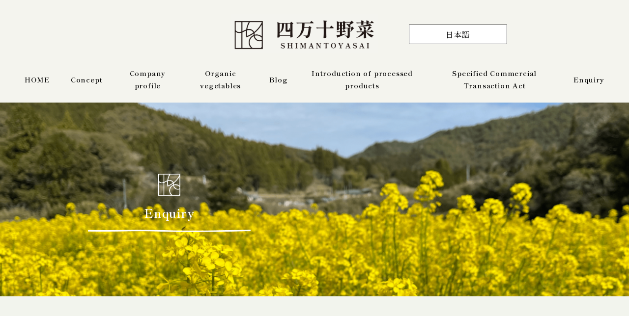

--- FILE ---
content_type: text/html; charset=UTF-8
request_url: https://shimanto-yasai.com/en/contact/
body_size: 29038
content:
<!DOCTYPE html>
<html dir="ltr" lang="en-US"
	prefix="og: https://ogp.me/ns#"  data-sticky-footer="true" data-scrolled="false">

<head>
			<meta charset="UTF-8">
		<meta name="viewport" content="width=device-width, initial-scale=1, minimum-scale=1, viewport-fit=cover">
		<title>Contact</title>

		<!-- All in One SEO 4.2.5.1 - aioseo.com -->
		<meta name="description" content="Enquiry CONTACT" />
		<meta name="robots" content="max-image-preview:large" />
		<link rel="canonical" href="https://shimanto-yasai.com/contact/" />
		<meta name="generator" content="All in One SEO (AIOSEO) 4.2.5.1 " />
		<meta property="og:locale" content="en_US" />
		<meta property="og:site_name" content="四万十野菜 - SHIMANTOYASAI" />
		<meta property="og:type" content="article" />
		<meta property="og:title" content="Contact" />
		<meta property="og:description" content="Enquiry CONTACT" />
		<meta property="og:url" content="https://shimanto-yasai.com/contact/" />
		<meta property="og:image" content="https://shimanto-yasai.com/wp-content/uploads/2022/04/cropped-スクリーンショット-2022-04-21-19.00.44.png" />
		<meta property="og:image:secure_url" content="https://shimanto-yasai.com/wp-content/uploads/2022/04/cropped-スクリーンショット-2022-04-21-19.00.44.png" />
		<meta property="article:published_time" content="2022-07-19T18:16:37+00:00" />
		<meta property="article:modified_time" content="2022-07-19T18:20:10+00:00" />
		<meta name="twitter:card" content="summary_large_image" />
		<meta name="twitter:title" content="Contact" />
		<meta name="twitter:description" content="Enquiry CONTACT" />
		<meta name="twitter:image" content="https://shimanto-yasai.com/wp-content/uploads/2022/04/cropped-スクリーンショット-2022-04-21-19.00.44.png" />
		<script type="application/ld+json" class="aioseo-schema">
			{"@context":"https:\/\/schema.org","@graph":[{"@type":"BreadcrumbList","@id":"https:\/\/shimanto-yasai.com\/contact\/#breadcrumblist","itemListElement":[{"@type":"ListItem","@id":"https:\/\/shimanto-yasai.com\/#listItem","position":1,"item":{"@type":"WebPage","@id":"https:\/\/shimanto-yasai.com\/","name":"Home","description":"Blessing of Shimanto Our mission is to revitalise the town as a renowned organic vegetable growing region. Our mission is to revitalise the town as a renowned organic vegetable growing region. News List of Notices Instagram SHIMANTOYASAI CONCEPT There are many people in Shimanto Town who, with pure aspirations, are steadily and passionately producing wonderful","url":"https:\/\/shimanto-yasai.com\/"},"nextItem":"https:\/\/shimanto-yasai.com\/contact\/#listItem"},{"@type":"ListItem","@id":"https:\/\/shimanto-yasai.com\/contact\/#listItem","position":2,"item":{"@type":"WebPage","@id":"https:\/\/shimanto-yasai.com\/contact\/","name":"Contact","description":"Enquiry CONTACT","url":"https:\/\/shimanto-yasai.com\/contact\/"},"previousItem":"https:\/\/shimanto-yasai.com\/#listItem"}]},{"@type":"Organization","@id":"https:\/\/shimanto-yasai.com\/#organization","name":"\u56db\u4e07\u5341\u91ce\u83dc","url":"https:\/\/shimanto-yasai.com\/","logo":{"@type":"ImageObject","url":"https:\/\/shimanto-yasai.com\/wp-content\/uploads\/2022\/04\/cropped-\u30b9\u30af\u30ea\u30fc\u30f3\u30b7\u30e7\u30c3\u30c8-2022-04-21-19.00.44.png","@id":"https:\/\/shimanto-yasai.com\/#organizationLogo","width":2058,"height":545},"image":{"@id":"https:\/\/shimanto-yasai.com\/#organizationLogo"}},{"@type":"WebSite","@id":"https:\/\/shimanto-yasai.com\/#website","url":"https:\/\/shimanto-yasai.com\/","name":"\u56db\u4e07\u5341\u91ce\u83dc","description":"SHIMANTOYASAI","inLanguage":"en-US","publisher":{"@id":"https:\/\/shimanto-yasai.com\/#organization"}},{"@type":"WebPage","@id":"https:\/\/shimanto-yasai.com\/contact\/#webpage","url":"https:\/\/shimanto-yasai.com\/contact\/","name":"Contact","description":"Enquiry CONTACT","inLanguage":"en-US","isPartOf":{"@id":"https:\/\/shimanto-yasai.com\/#website"},"breadcrumb":{"@id":"https:\/\/shimanto-yasai.com\/contact\/#breadcrumblist"},"datePublished":"2022-07-19T18:16:37+00:00","dateModified":"2022-07-19T18:20:10+00:00"}]}
		</script>
		<!-- All in One SEO -->

		<meta property="og:title" content="Contact">
		<meta property="og:type" content="article">
		<meta property="og:url" content="https://shimanto-yasai.com/contact/">
		<meta property="og:image" content="">
		<meta property="og:site_name" content="四万十野菜">
		<meta property="og:description" content="Enquiry CONTACT">
		<meta property="og:locale" content="en_US">
				<link rel='dns-prefetch' href='//webfonts.xserver.jp' />
<link rel="alternate" type="application/rss+xml" title="四万十野菜 &raquo; Feed" href="https://shimanto-yasai.com/feed/" />
<link rel="alternate" type="application/rss+xml" title="四万十野菜 &raquo; Comments Feed" href="https://shimanto-yasai.com/comments/feed/" />
		<link rel="profile" href="http://gmpg.org/xfn/11">
												<link rel="alternate" title="oEmbed (JSON)" type="application/json+oembed" href="https://shimanto-yasai.com/wp-json/oembed/1.0/embed?url=https%3A%2F%2Fshimanto-yasai.com%2Fcontact%2F" />
<link rel="alternate" title="oEmbed (XML)" type="text/xml+oembed" href="https://shimanto-yasai.com/wp-json/oembed/1.0/embed?url=https%3A%2F%2Fshimanto-yasai.com%2Fcontact%2F&#038;format=xml" />
		<!-- This site uses the Google Analytics by MonsterInsights plugin v8.10.0 - Using Analytics tracking - https://www.monsterinsights.com/ -->
		<!-- Note: MonsterInsights is not currently configured on this site. The site owner needs to authenticate with Google Analytics in the MonsterInsights settings panel. -->
					<!-- No UA code set -->
				<!-- / Google Analytics by MonsterInsights -->
		<style id='wp-img-auto-sizes-contain-inline-css' type='text/css'>
img:is([sizes=auto i],[sizes^="auto," i]){contain-intrinsic-size:3000px 1500px}
/*# sourceURL=wp-img-auto-sizes-contain-inline-css */
</style>
<link rel='stylesheet' id='mw-wp-form-css' href='https://shimanto-yasai.com/wp-content/plugins/mw-wp-form/css/style.css?ver=6.9' type='text/css' media='all' />
<link rel='stylesheet' id='sbi_styles-css' href='https://shimanto-yasai.com/wp-content/plugins/instagram-feed/css/sbi-styles.min.css?ver=6.0.4' type='text/css' media='all' />
<link rel='stylesheet' id='wp-share-buttons-css' href='https://shimanto-yasai.com/wp-content/themes/snow-monkey/vendor/inc2734/wp-share-buttons/src/assets/css/wp-share-buttons.css?ver=1707200718' type='text/css' media='all' />
<link rel='stylesheet' id='slick-carousel-css' href='https://shimanto-yasai.com/wp-content/themes/snow-monkey/vendor/inc2734/wp-awesome-widgets/src/assets/packages/slick-carousel/slick/slick.css?ver=1707200718' type='text/css' media='all' />
<link rel='stylesheet' id='slick-carousel-theme-css' href='https://shimanto-yasai.com/wp-content/themes/snow-monkey/vendor/inc2734/wp-awesome-widgets/src/assets/packages/slick-carousel/slick/slick-theme.css?ver=1707200718' type='text/css' media='all' />
<link rel='stylesheet' id='wp-awesome-widgets-css' href='https://shimanto-yasai.com/wp-content/themes/snow-monkey/vendor/inc2734/wp-awesome-widgets/src/assets/css/app.css?ver=1707200718' type='text/css' media='all' />
<link rel='stylesheet' id='wp-like-me-box-css' href='https://shimanto-yasai.com/wp-content/themes/snow-monkey/vendor/inc2734/wp-like-me-box/src/assets/css/wp-like-me-box.css?ver=1707200718' type='text/css' media='all' />
<link rel='stylesheet' id='wp-pure-css-gallery-css' href='https://shimanto-yasai.com/wp-content/themes/snow-monkey/vendor/inc2734/wp-pure-css-gallery/src/assets/css/wp-pure-css-gallery.css?ver=1707200718' type='text/css' media='all' />
<style id='wp-emoji-styles-inline-css' type='text/css'>

	img.wp-smiley, img.emoji {
		display: inline !important;
		border: none !important;
		box-shadow: none !important;
		height: 1em !important;
		width: 1em !important;
		margin: 0 0.07em !important;
		vertical-align: -0.1em !important;
		background: none !important;
		padding: 0 !important;
	}
/*# sourceURL=wp-emoji-styles-inline-css */
</style>
<style id='wp-block-library-inline-css' type='text/css'>
:root{--wp-block-synced-color:#7a00df;--wp-block-synced-color--rgb:122,0,223;--wp-bound-block-color:var(--wp-block-synced-color);--wp-editor-canvas-background:#ddd;--wp-admin-theme-color:#007cba;--wp-admin-theme-color--rgb:0,124,186;--wp-admin-theme-color-darker-10:#006ba1;--wp-admin-theme-color-darker-10--rgb:0,107,160.5;--wp-admin-theme-color-darker-20:#005a87;--wp-admin-theme-color-darker-20--rgb:0,90,135;--wp-admin-border-width-focus:2px}@media (min-resolution:192dpi){:root{--wp-admin-border-width-focus:1.5px}}.wp-element-button{cursor:pointer}:root .has-very-light-gray-background-color{background-color:#eee}:root .has-very-dark-gray-background-color{background-color:#313131}:root .has-very-light-gray-color{color:#eee}:root .has-very-dark-gray-color{color:#313131}:root .has-vivid-green-cyan-to-vivid-cyan-blue-gradient-background{background:linear-gradient(135deg,#00d084,#0693e3)}:root .has-purple-crush-gradient-background{background:linear-gradient(135deg,#34e2e4,#4721fb 50%,#ab1dfe)}:root .has-hazy-dawn-gradient-background{background:linear-gradient(135deg,#faaca8,#dad0ec)}:root .has-subdued-olive-gradient-background{background:linear-gradient(135deg,#fafae1,#67a671)}:root .has-atomic-cream-gradient-background{background:linear-gradient(135deg,#fdd79a,#004a59)}:root .has-nightshade-gradient-background{background:linear-gradient(135deg,#330968,#31cdcf)}:root .has-midnight-gradient-background{background:linear-gradient(135deg,#020381,#2874fc)}:root{--wp--preset--font-size--normal:16px;--wp--preset--font-size--huge:42px}.has-regular-font-size{font-size:1em}.has-larger-font-size{font-size:2.625em}.has-normal-font-size{font-size:var(--wp--preset--font-size--normal)}.has-huge-font-size{font-size:var(--wp--preset--font-size--huge)}.has-text-align-center{text-align:center}.has-text-align-left{text-align:left}.has-text-align-right{text-align:right}.has-fit-text{white-space:nowrap!important}#end-resizable-editor-section{display:none}.aligncenter{clear:both}.items-justified-left{justify-content:flex-start}.items-justified-center{justify-content:center}.items-justified-right{justify-content:flex-end}.items-justified-space-between{justify-content:space-between}.screen-reader-text{border:0;clip-path:inset(50%);height:1px;margin:-1px;overflow:hidden;padding:0;position:absolute;width:1px;word-wrap:normal!important}.screen-reader-text:focus{background-color:#ddd;clip-path:none;color:#444;display:block;font-size:1em;height:auto;left:5px;line-height:normal;padding:15px 23px 14px;text-decoration:none;top:5px;width:auto;z-index:100000}html :where(.has-border-color){border-style:solid}html :where([style*=border-top-color]){border-top-style:solid}html :where([style*=border-right-color]){border-right-style:solid}html :where([style*=border-bottom-color]){border-bottom-style:solid}html :where([style*=border-left-color]){border-left-style:solid}html :where([style*=border-width]){border-style:solid}html :where([style*=border-top-width]){border-top-style:solid}html :where([style*=border-right-width]){border-right-style:solid}html :where([style*=border-bottom-width]){border-bottom-style:solid}html :where([style*=border-left-width]){border-left-style:solid}html :where(img[class*=wp-image-]){height:auto;max-width:100%}:where(figure){margin:0 0 1em}html :where(.is-position-sticky){--wp-admin--admin-bar--position-offset:var(--wp-admin--admin-bar--height,0px)}@media screen and (max-width:600px){html :where(.is-position-sticky){--wp-admin--admin-bar--position-offset:0px}}

/*# sourceURL=wp-block-library-inline-css */
</style><style id='wp-block-image-inline-css' type='text/css'>
.wp-block-image>a,.wp-block-image>figure>a{display:inline-block}.wp-block-image img{box-sizing:border-box;height:auto;max-width:100%;vertical-align:bottom}@media not (prefers-reduced-motion){.wp-block-image img.hide{visibility:hidden}.wp-block-image img.show{animation:show-content-image .4s}}.wp-block-image[style*=border-radius] img,.wp-block-image[style*=border-radius]>a{border-radius:inherit}.wp-block-image.has-custom-border img{box-sizing:border-box}.wp-block-image.aligncenter{text-align:center}.wp-block-image.alignfull>a,.wp-block-image.alignwide>a{width:100%}.wp-block-image.alignfull img,.wp-block-image.alignwide img{height:auto;width:100%}.wp-block-image .aligncenter,.wp-block-image .alignleft,.wp-block-image .alignright,.wp-block-image.aligncenter,.wp-block-image.alignleft,.wp-block-image.alignright{display:table}.wp-block-image .aligncenter>figcaption,.wp-block-image .alignleft>figcaption,.wp-block-image .alignright>figcaption,.wp-block-image.aligncenter>figcaption,.wp-block-image.alignleft>figcaption,.wp-block-image.alignright>figcaption{caption-side:bottom;display:table-caption}.wp-block-image .alignleft{float:left;margin:.5em 1em .5em 0}.wp-block-image .alignright{float:right;margin:.5em 0 .5em 1em}.wp-block-image .aligncenter{margin-left:auto;margin-right:auto}.wp-block-image :where(figcaption){margin-bottom:1em;margin-top:.5em}.wp-block-image.is-style-circle-mask img{border-radius:9999px}@supports ((-webkit-mask-image:none) or (mask-image:none)) or (-webkit-mask-image:none){.wp-block-image.is-style-circle-mask img{border-radius:0;-webkit-mask-image:url('data:image/svg+xml;utf8,<svg viewBox="0 0 100 100" xmlns="http://www.w3.org/2000/svg"><circle cx="50" cy="50" r="50"/></svg>');mask-image:url('data:image/svg+xml;utf8,<svg viewBox="0 0 100 100" xmlns="http://www.w3.org/2000/svg"><circle cx="50" cy="50" r="50"/></svg>');mask-mode:alpha;-webkit-mask-position:center;mask-position:center;-webkit-mask-repeat:no-repeat;mask-repeat:no-repeat;-webkit-mask-size:contain;mask-size:contain}}:root :where(.wp-block-image.is-style-rounded img,.wp-block-image .is-style-rounded img){border-radius:9999px}.wp-block-image figure{margin:0}.wp-lightbox-container{display:flex;flex-direction:column;position:relative}.wp-lightbox-container img{cursor:zoom-in}.wp-lightbox-container img:hover+button{opacity:1}.wp-lightbox-container button{align-items:center;backdrop-filter:blur(16px) saturate(180%);background-color:#5a5a5a40;border:none;border-radius:4px;cursor:zoom-in;display:flex;height:20px;justify-content:center;opacity:0;padding:0;position:absolute;right:16px;text-align:center;top:16px;width:20px;z-index:100}@media not (prefers-reduced-motion){.wp-lightbox-container button{transition:opacity .2s ease}}.wp-lightbox-container button:focus-visible{outline:3px auto #5a5a5a40;outline:3px auto -webkit-focus-ring-color;outline-offset:3px}.wp-lightbox-container button:hover{cursor:pointer;opacity:1}.wp-lightbox-container button:focus{opacity:1}.wp-lightbox-container button:focus,.wp-lightbox-container button:hover,.wp-lightbox-container button:not(:hover):not(:active):not(.has-background){background-color:#5a5a5a40;border:none}.wp-lightbox-overlay{box-sizing:border-box;cursor:zoom-out;height:100vh;left:0;overflow:hidden;position:fixed;top:0;visibility:hidden;width:100%;z-index:100000}.wp-lightbox-overlay .close-button{align-items:center;cursor:pointer;display:flex;justify-content:center;min-height:40px;min-width:40px;padding:0;position:absolute;right:calc(env(safe-area-inset-right) + 16px);top:calc(env(safe-area-inset-top) + 16px);z-index:5000000}.wp-lightbox-overlay .close-button:focus,.wp-lightbox-overlay .close-button:hover,.wp-lightbox-overlay .close-button:not(:hover):not(:active):not(.has-background){background:none;border:none}.wp-lightbox-overlay .lightbox-image-container{height:var(--wp--lightbox-container-height);left:50%;overflow:hidden;position:absolute;top:50%;transform:translate(-50%,-50%);transform-origin:top left;width:var(--wp--lightbox-container-width);z-index:9999999999}.wp-lightbox-overlay .wp-block-image{align-items:center;box-sizing:border-box;display:flex;height:100%;justify-content:center;margin:0;position:relative;transform-origin:0 0;width:100%;z-index:3000000}.wp-lightbox-overlay .wp-block-image img{height:var(--wp--lightbox-image-height);min-height:var(--wp--lightbox-image-height);min-width:var(--wp--lightbox-image-width);width:var(--wp--lightbox-image-width)}.wp-lightbox-overlay .wp-block-image figcaption{display:none}.wp-lightbox-overlay button{background:none;border:none}.wp-lightbox-overlay .scrim{background-color:#fff;height:100%;opacity:.9;position:absolute;width:100%;z-index:2000000}.wp-lightbox-overlay.active{visibility:visible}@media not (prefers-reduced-motion){.wp-lightbox-overlay.active{animation:turn-on-visibility .25s both}.wp-lightbox-overlay.active img{animation:turn-on-visibility .35s both}.wp-lightbox-overlay.show-closing-animation:not(.active){animation:turn-off-visibility .35s both}.wp-lightbox-overlay.show-closing-animation:not(.active) img{animation:turn-off-visibility .25s both}.wp-lightbox-overlay.zoom.active{animation:none;opacity:1;visibility:visible}.wp-lightbox-overlay.zoom.active .lightbox-image-container{animation:lightbox-zoom-in .4s}.wp-lightbox-overlay.zoom.active .lightbox-image-container img{animation:none}.wp-lightbox-overlay.zoom.active .scrim{animation:turn-on-visibility .4s forwards}.wp-lightbox-overlay.zoom.show-closing-animation:not(.active){animation:none}.wp-lightbox-overlay.zoom.show-closing-animation:not(.active) .lightbox-image-container{animation:lightbox-zoom-out .4s}.wp-lightbox-overlay.zoom.show-closing-animation:not(.active) .lightbox-image-container img{animation:none}.wp-lightbox-overlay.zoom.show-closing-animation:not(.active) .scrim{animation:turn-off-visibility .4s forwards}}@keyframes show-content-image{0%{visibility:hidden}99%{visibility:hidden}to{visibility:visible}}@keyframes turn-on-visibility{0%{opacity:0}to{opacity:1}}@keyframes turn-off-visibility{0%{opacity:1;visibility:visible}99%{opacity:0;visibility:visible}to{opacity:0;visibility:hidden}}@keyframes lightbox-zoom-in{0%{transform:translate(calc((-100vw + var(--wp--lightbox-scrollbar-width))/2 + var(--wp--lightbox-initial-left-position)),calc(-50vh + var(--wp--lightbox-initial-top-position))) scale(var(--wp--lightbox-scale))}to{transform:translate(-50%,-50%) scale(1)}}@keyframes lightbox-zoom-out{0%{transform:translate(-50%,-50%) scale(1);visibility:visible}99%{visibility:visible}to{transform:translate(calc((-100vw + var(--wp--lightbox-scrollbar-width))/2 + var(--wp--lightbox-initial-left-position)),calc(-50vh + var(--wp--lightbox-initial-top-position))) scale(var(--wp--lightbox-scale));visibility:hidden}}
/*# sourceURL=https://shimanto-yasai.com/wp-includes/blocks/image/style.min.css */
</style>
<style id='wp-block-columns-inline-css' type='text/css'>
.wp-block-columns{box-sizing:border-box;display:flex;flex-wrap:wrap!important}@media (min-width:782px){.wp-block-columns{flex-wrap:nowrap!important}}.wp-block-columns{align-items:normal!important}.wp-block-columns.are-vertically-aligned-top{align-items:flex-start}.wp-block-columns.are-vertically-aligned-center{align-items:center}.wp-block-columns.are-vertically-aligned-bottom{align-items:flex-end}@media (max-width:781px){.wp-block-columns:not(.is-not-stacked-on-mobile)>.wp-block-column{flex-basis:100%!important}}@media (min-width:782px){.wp-block-columns:not(.is-not-stacked-on-mobile)>.wp-block-column{flex-basis:0;flex-grow:1}.wp-block-columns:not(.is-not-stacked-on-mobile)>.wp-block-column[style*=flex-basis]{flex-grow:0}}.wp-block-columns.is-not-stacked-on-mobile{flex-wrap:nowrap!important}.wp-block-columns.is-not-stacked-on-mobile>.wp-block-column{flex-basis:0;flex-grow:1}.wp-block-columns.is-not-stacked-on-mobile>.wp-block-column[style*=flex-basis]{flex-grow:0}:where(.wp-block-columns){margin-bottom:1.75em}:where(.wp-block-columns.has-background){padding:1.25em 2.375em}.wp-block-column{flex-grow:1;min-width:0;overflow-wrap:break-word;word-break:break-word}.wp-block-column.is-vertically-aligned-top{align-self:flex-start}.wp-block-column.is-vertically-aligned-center{align-self:center}.wp-block-column.is-vertically-aligned-bottom{align-self:flex-end}.wp-block-column.is-vertically-aligned-stretch{align-self:stretch}.wp-block-column.is-vertically-aligned-bottom,.wp-block-column.is-vertically-aligned-center,.wp-block-column.is-vertically-aligned-top{width:100%}
/*# sourceURL=https://shimanto-yasai.com/wp-includes/blocks/columns/style.min.css */
</style>
<link rel='stylesheet' id='snow-monkey-blocks-section-style-css' href='https://shimanto-yasai.com/wp-content/plugins/snow-monkey-blocks/dist/blocks/section/style.css?ver=6.9' type='text/css' media='all' />
<link rel='stylesheet' id='snow-monkey-blocks-section-with-bgimage-style-css' href='https://shimanto-yasai.com/wp-content/plugins/snow-monkey-blocks/dist/blocks/section-with-bgimage/style.css?ver=1707200556' type='text/css' media='all' />
<style id='global-styles-inline-css' type='text/css'>
:root{--wp--preset--aspect-ratio--square: 1;--wp--preset--aspect-ratio--4-3: 4/3;--wp--preset--aspect-ratio--3-4: 3/4;--wp--preset--aspect-ratio--3-2: 3/2;--wp--preset--aspect-ratio--2-3: 2/3;--wp--preset--aspect-ratio--16-9: 16/9;--wp--preset--aspect-ratio--9-16: 9/16;--wp--preset--color--black: #000000;--wp--preset--color--cyan-bluish-gray: #abb8c3;--wp--preset--color--white: #ffffff;--wp--preset--color--pale-pink: #f78da7;--wp--preset--color--vivid-red: #cf2e2e;--wp--preset--color--luminous-vivid-orange: #ff6900;--wp--preset--color--luminous-vivid-amber: #fcb900;--wp--preset--color--light-green-cyan: #7bdcb5;--wp--preset--color--vivid-green-cyan: #00d084;--wp--preset--color--pale-cyan-blue: #8ed1fc;--wp--preset--color--vivid-cyan-blue: #0693e3;--wp--preset--color--vivid-purple: #9b51e0;--wp--preset--color--sm-accent: var(--accent-color);--wp--preset--color--sm-sub-accent: var(--sub-accent-color);--wp--preset--color--sm-text: var(--_color-text);--wp--preset--color--sm-text-alt: var(--_color-white);--wp--preset--color--sm-lightest-gray: var(--_lightest-color-gray);--wp--preset--color--sm-lighter-gray: var(--_lighter-color-gray);--wp--preset--color--sm-light-gray: var(--_light-color-gray);--wp--preset--color--sm-gray: var(--_color-gray);--wp--preset--color--sm-dark-gray: var(--_dark-color-gray);--wp--preset--color--sm-darker-gray: var(--_darker-color-gray);--wp--preset--color--sm-darkest-gray: var(--_darkest-color-gray);--wp--preset--gradient--vivid-cyan-blue-to-vivid-purple: linear-gradient(135deg,rgb(6,147,227) 0%,rgb(155,81,224) 100%);--wp--preset--gradient--light-green-cyan-to-vivid-green-cyan: linear-gradient(135deg,rgb(122,220,180) 0%,rgb(0,208,130) 100%);--wp--preset--gradient--luminous-vivid-amber-to-luminous-vivid-orange: linear-gradient(135deg,rgb(252,185,0) 0%,rgb(255,105,0) 100%);--wp--preset--gradient--luminous-vivid-orange-to-vivid-red: linear-gradient(135deg,rgb(255,105,0) 0%,rgb(207,46,46) 100%);--wp--preset--gradient--very-light-gray-to-cyan-bluish-gray: linear-gradient(135deg,rgb(238,238,238) 0%,rgb(169,184,195) 100%);--wp--preset--gradient--cool-to-warm-spectrum: linear-gradient(135deg,rgb(74,234,220) 0%,rgb(151,120,209) 20%,rgb(207,42,186) 40%,rgb(238,44,130) 60%,rgb(251,105,98) 80%,rgb(254,248,76) 100%);--wp--preset--gradient--blush-light-purple: linear-gradient(135deg,rgb(255,206,236) 0%,rgb(152,150,240) 100%);--wp--preset--gradient--blush-bordeaux: linear-gradient(135deg,rgb(254,205,165) 0%,rgb(254,45,45) 50%,rgb(107,0,62) 100%);--wp--preset--gradient--luminous-dusk: linear-gradient(135deg,rgb(255,203,112) 0%,rgb(199,81,192) 50%,rgb(65,88,208) 100%);--wp--preset--gradient--pale-ocean: linear-gradient(135deg,rgb(255,245,203) 0%,rgb(182,227,212) 50%,rgb(51,167,181) 100%);--wp--preset--gradient--electric-grass: linear-gradient(135deg,rgb(202,248,128) 0%,rgb(113,206,126) 100%);--wp--preset--gradient--midnight: linear-gradient(135deg,rgb(2,3,129) 0%,rgb(40,116,252) 100%);--wp--preset--font-size--small: 13px;--wp--preset--font-size--medium: 20px;--wp--preset--font-size--large: 36px;--wp--preset--font-size--x-large: 42px;--wp--preset--font-size--sm-xs: 0.8rem;--wp--preset--font-size--sm-s: 0.88rem;--wp--preset--font-size--sm-m: 1rem;--wp--preset--font-size--sm-l: 1.14rem;--wp--preset--font-size--sm-xl: 1.33rem;--wp--preset--font-size--sm-2-xl: 1.6rem;--wp--preset--font-size--sm-3-xl: 2rem;--wp--preset--font-size--sm-4-xl: 2.66rem;--wp--preset--font-size--sm-5-xl: 4rem;--wp--preset--font-size--sm-6-xl: 8rem;--wp--preset--spacing--20: var(--_s-2);--wp--preset--spacing--30: var(--_s-1);--wp--preset--spacing--40: var(--_s1);--wp--preset--spacing--50: var(--_s2);--wp--preset--spacing--60: var(--_s3);--wp--preset--spacing--70: var(--_s4);--wp--preset--spacing--80: var(--_s5);--wp--preset--shadow--natural: 6px 6px 9px rgba(0, 0, 0, 0.2);--wp--preset--shadow--deep: 12px 12px 50px rgba(0, 0, 0, 0.4);--wp--preset--shadow--sharp: 6px 6px 0px rgba(0, 0, 0, 0.2);--wp--preset--shadow--outlined: 6px 6px 0px -3px rgb(255, 255, 255), 6px 6px rgb(0, 0, 0);--wp--preset--shadow--crisp: 6px 6px 0px rgb(0, 0, 0);--wp--custom--slim-width: 46rem;--wp--custom--content-max-width: var(--_global--container-max-width);--wp--custom--content-width: var(--wp--custom--content-max-width);--wp--custom--content-wide-width: calc(var(--wp--custom--content-width) + 240px);--wp--custom--has-sidebar-main-basis: var(--wp--custom--slim-width);--wp--custom--has-sidebar-sidebar-basis: 336px;}:root { --wp--style--global--content-size: var(--wp--custom--content-width);--wp--style--global--wide-size: var(--wp--custom--content-wide-width); }:where(body) { margin: 0; }.wp-site-blocks > .alignleft { float: left; margin-right: 2em; }.wp-site-blocks > .alignright { float: right; margin-left: 2em; }.wp-site-blocks > .aligncenter { justify-content: center; margin-left: auto; margin-right: auto; }:where(.wp-site-blocks) > * { margin-block-start: var(--_margin1); margin-block-end: 0; }:where(.wp-site-blocks) > :first-child { margin-block-start: 0; }:where(.wp-site-blocks) > :last-child { margin-block-end: 0; }:root { --wp--style--block-gap: var(--_margin1); }:root :where(.is-layout-flow) > :first-child{margin-block-start: 0;}:root :where(.is-layout-flow) > :last-child{margin-block-end: 0;}:root :where(.is-layout-flow) > *{margin-block-start: var(--_margin1);margin-block-end: 0;}:root :where(.is-layout-constrained) > :first-child{margin-block-start: 0;}:root :where(.is-layout-constrained) > :last-child{margin-block-end: 0;}:root :where(.is-layout-constrained) > *{margin-block-start: var(--_margin1);margin-block-end: 0;}:root :where(.is-layout-flex){gap: var(--_margin1);}:root :where(.is-layout-grid){gap: var(--_margin1);}.is-layout-flow > .alignleft{float: left;margin-inline-start: 0;margin-inline-end: 2em;}.is-layout-flow > .alignright{float: right;margin-inline-start: 2em;margin-inline-end: 0;}.is-layout-flow > .aligncenter{margin-left: auto !important;margin-right: auto !important;}.is-layout-constrained > .alignleft{float: left;margin-inline-start: 0;margin-inline-end: 2em;}.is-layout-constrained > .alignright{float: right;margin-inline-start: 2em;margin-inline-end: 0;}.is-layout-constrained > .aligncenter{margin-left: auto !important;margin-right: auto !important;}.is-layout-constrained > :where(:not(.alignleft):not(.alignright):not(.alignfull)){max-width: var(--wp--style--global--content-size);margin-left: auto !important;margin-right: auto !important;}.is-layout-constrained > .alignwide{max-width: var(--wp--style--global--wide-size);}body .is-layout-flex{display: flex;}.is-layout-flex{flex-wrap: wrap;align-items: center;}.is-layout-flex > :is(*, div){margin: 0;}body .is-layout-grid{display: grid;}.is-layout-grid > :is(*, div){margin: 0;}body{padding-top: 0px;padding-right: 0px;padding-bottom: 0px;padding-left: 0px;}a:where(:not(.wp-element-button)){color: var(--wp--preset--color--sm-accent);text-decoration: underline;}:root :where(.wp-element-button, .wp-block-button__link){background-color: var(--wp--preset--color--sm-accent);border-radius: var(--_global--border-radius);border-width: 0;color: var(--wp--preset--color--sm-text-alt);font-family: inherit;font-size: inherit;font-style: inherit;font-weight: inherit;letter-spacing: inherit;line-height: inherit;padding-top: calc(var(--_padding-1) * .5);padding-right: var(--_padding-1);padding-bottom: calc(var(--_padding-1) * .5);padding-left: var(--_padding-1);text-decoration: none;text-transform: inherit;}.has-black-color{color: var(--wp--preset--color--black) !important;}.has-cyan-bluish-gray-color{color: var(--wp--preset--color--cyan-bluish-gray) !important;}.has-white-color{color: var(--wp--preset--color--white) !important;}.has-pale-pink-color{color: var(--wp--preset--color--pale-pink) !important;}.has-vivid-red-color{color: var(--wp--preset--color--vivid-red) !important;}.has-luminous-vivid-orange-color{color: var(--wp--preset--color--luminous-vivid-orange) !important;}.has-luminous-vivid-amber-color{color: var(--wp--preset--color--luminous-vivid-amber) !important;}.has-light-green-cyan-color{color: var(--wp--preset--color--light-green-cyan) !important;}.has-vivid-green-cyan-color{color: var(--wp--preset--color--vivid-green-cyan) !important;}.has-pale-cyan-blue-color{color: var(--wp--preset--color--pale-cyan-blue) !important;}.has-vivid-cyan-blue-color{color: var(--wp--preset--color--vivid-cyan-blue) !important;}.has-vivid-purple-color{color: var(--wp--preset--color--vivid-purple) !important;}.has-sm-accent-color{color: var(--wp--preset--color--sm-accent) !important;}.has-sm-sub-accent-color{color: var(--wp--preset--color--sm-sub-accent) !important;}.has-sm-text-color{color: var(--wp--preset--color--sm-text) !important;}.has-sm-text-alt-color{color: var(--wp--preset--color--sm-text-alt) !important;}.has-sm-lightest-gray-color{color: var(--wp--preset--color--sm-lightest-gray) !important;}.has-sm-lighter-gray-color{color: var(--wp--preset--color--sm-lighter-gray) !important;}.has-sm-light-gray-color{color: var(--wp--preset--color--sm-light-gray) !important;}.has-sm-gray-color{color: var(--wp--preset--color--sm-gray) !important;}.has-sm-dark-gray-color{color: var(--wp--preset--color--sm-dark-gray) !important;}.has-sm-darker-gray-color{color: var(--wp--preset--color--sm-darker-gray) !important;}.has-sm-darkest-gray-color{color: var(--wp--preset--color--sm-darkest-gray) !important;}.has-black-background-color{background-color: var(--wp--preset--color--black) !important;}.has-cyan-bluish-gray-background-color{background-color: var(--wp--preset--color--cyan-bluish-gray) !important;}.has-white-background-color{background-color: var(--wp--preset--color--white) !important;}.has-pale-pink-background-color{background-color: var(--wp--preset--color--pale-pink) !important;}.has-vivid-red-background-color{background-color: var(--wp--preset--color--vivid-red) !important;}.has-luminous-vivid-orange-background-color{background-color: var(--wp--preset--color--luminous-vivid-orange) !important;}.has-luminous-vivid-amber-background-color{background-color: var(--wp--preset--color--luminous-vivid-amber) !important;}.has-light-green-cyan-background-color{background-color: var(--wp--preset--color--light-green-cyan) !important;}.has-vivid-green-cyan-background-color{background-color: var(--wp--preset--color--vivid-green-cyan) !important;}.has-pale-cyan-blue-background-color{background-color: var(--wp--preset--color--pale-cyan-blue) !important;}.has-vivid-cyan-blue-background-color{background-color: var(--wp--preset--color--vivid-cyan-blue) !important;}.has-vivid-purple-background-color{background-color: var(--wp--preset--color--vivid-purple) !important;}.has-sm-accent-background-color{background-color: var(--wp--preset--color--sm-accent) !important;}.has-sm-sub-accent-background-color{background-color: var(--wp--preset--color--sm-sub-accent) !important;}.has-sm-text-background-color{background-color: var(--wp--preset--color--sm-text) !important;}.has-sm-text-alt-background-color{background-color: var(--wp--preset--color--sm-text-alt) !important;}.has-sm-lightest-gray-background-color{background-color: var(--wp--preset--color--sm-lightest-gray) !important;}.has-sm-lighter-gray-background-color{background-color: var(--wp--preset--color--sm-lighter-gray) !important;}.has-sm-light-gray-background-color{background-color: var(--wp--preset--color--sm-light-gray) !important;}.has-sm-gray-background-color{background-color: var(--wp--preset--color--sm-gray) !important;}.has-sm-dark-gray-background-color{background-color: var(--wp--preset--color--sm-dark-gray) !important;}.has-sm-darker-gray-background-color{background-color: var(--wp--preset--color--sm-darker-gray) !important;}.has-sm-darkest-gray-background-color{background-color: var(--wp--preset--color--sm-darkest-gray) !important;}.has-black-border-color{border-color: var(--wp--preset--color--black) !important;}.has-cyan-bluish-gray-border-color{border-color: var(--wp--preset--color--cyan-bluish-gray) !important;}.has-white-border-color{border-color: var(--wp--preset--color--white) !important;}.has-pale-pink-border-color{border-color: var(--wp--preset--color--pale-pink) !important;}.has-vivid-red-border-color{border-color: var(--wp--preset--color--vivid-red) !important;}.has-luminous-vivid-orange-border-color{border-color: var(--wp--preset--color--luminous-vivid-orange) !important;}.has-luminous-vivid-amber-border-color{border-color: var(--wp--preset--color--luminous-vivid-amber) !important;}.has-light-green-cyan-border-color{border-color: var(--wp--preset--color--light-green-cyan) !important;}.has-vivid-green-cyan-border-color{border-color: var(--wp--preset--color--vivid-green-cyan) !important;}.has-pale-cyan-blue-border-color{border-color: var(--wp--preset--color--pale-cyan-blue) !important;}.has-vivid-cyan-blue-border-color{border-color: var(--wp--preset--color--vivid-cyan-blue) !important;}.has-vivid-purple-border-color{border-color: var(--wp--preset--color--vivid-purple) !important;}.has-sm-accent-border-color{border-color: var(--wp--preset--color--sm-accent) !important;}.has-sm-sub-accent-border-color{border-color: var(--wp--preset--color--sm-sub-accent) !important;}.has-sm-text-border-color{border-color: var(--wp--preset--color--sm-text) !important;}.has-sm-text-alt-border-color{border-color: var(--wp--preset--color--sm-text-alt) !important;}.has-sm-lightest-gray-border-color{border-color: var(--wp--preset--color--sm-lightest-gray) !important;}.has-sm-lighter-gray-border-color{border-color: var(--wp--preset--color--sm-lighter-gray) !important;}.has-sm-light-gray-border-color{border-color: var(--wp--preset--color--sm-light-gray) !important;}.has-sm-gray-border-color{border-color: var(--wp--preset--color--sm-gray) !important;}.has-sm-dark-gray-border-color{border-color: var(--wp--preset--color--sm-dark-gray) !important;}.has-sm-darker-gray-border-color{border-color: var(--wp--preset--color--sm-darker-gray) !important;}.has-sm-darkest-gray-border-color{border-color: var(--wp--preset--color--sm-darkest-gray) !important;}.has-vivid-cyan-blue-to-vivid-purple-gradient-background{background: var(--wp--preset--gradient--vivid-cyan-blue-to-vivid-purple) !important;}.has-light-green-cyan-to-vivid-green-cyan-gradient-background{background: var(--wp--preset--gradient--light-green-cyan-to-vivid-green-cyan) !important;}.has-luminous-vivid-amber-to-luminous-vivid-orange-gradient-background{background: var(--wp--preset--gradient--luminous-vivid-amber-to-luminous-vivid-orange) !important;}.has-luminous-vivid-orange-to-vivid-red-gradient-background{background: var(--wp--preset--gradient--luminous-vivid-orange-to-vivid-red) !important;}.has-very-light-gray-to-cyan-bluish-gray-gradient-background{background: var(--wp--preset--gradient--very-light-gray-to-cyan-bluish-gray) !important;}.has-cool-to-warm-spectrum-gradient-background{background: var(--wp--preset--gradient--cool-to-warm-spectrum) !important;}.has-blush-light-purple-gradient-background{background: var(--wp--preset--gradient--blush-light-purple) !important;}.has-blush-bordeaux-gradient-background{background: var(--wp--preset--gradient--blush-bordeaux) !important;}.has-luminous-dusk-gradient-background{background: var(--wp--preset--gradient--luminous-dusk) !important;}.has-pale-ocean-gradient-background{background: var(--wp--preset--gradient--pale-ocean) !important;}.has-electric-grass-gradient-background{background: var(--wp--preset--gradient--electric-grass) !important;}.has-midnight-gradient-background{background: var(--wp--preset--gradient--midnight) !important;}.has-small-font-size{font-size: var(--wp--preset--font-size--small) !important;}.has-medium-font-size{font-size: var(--wp--preset--font-size--medium) !important;}.has-large-font-size{font-size: var(--wp--preset--font-size--large) !important;}.has-x-large-font-size{font-size: var(--wp--preset--font-size--x-large) !important;}.has-sm-xs-font-size{font-size: var(--wp--preset--font-size--sm-xs) !important;}.has-sm-s-font-size{font-size: var(--wp--preset--font-size--sm-s) !important;}.has-sm-m-font-size{font-size: var(--wp--preset--font-size--sm-m) !important;}.has-sm-l-font-size{font-size: var(--wp--preset--font-size--sm-l) !important;}.has-sm-xl-font-size{font-size: var(--wp--preset--font-size--sm-xl) !important;}.has-sm-2-xl-font-size{font-size: var(--wp--preset--font-size--sm-2-xl) !important;}.has-sm-3-xl-font-size{font-size: var(--wp--preset--font-size--sm-3-xl) !important;}.has-sm-4-xl-font-size{font-size: var(--wp--preset--font-size--sm-4-xl) !important;}.has-sm-5-xl-font-size{font-size: var(--wp--preset--font-size--sm-5-xl) !important;}.has-sm-6-xl-font-size{font-size: var(--wp--preset--font-size--sm-6-xl) !important;}
/*# sourceURL=global-styles-inline-css */
</style>
<style id='core-block-supports-inline-css' type='text/css'>
.wp-container-core-columns-is-layout-28f84493{flex-wrap:nowrap;}
/*# sourceURL=core-block-supports-inline-css */
</style>

<link rel='stylesheet' id='wp-oembed-blog-card-css' href='https://shimanto-yasai.com/wp-content/themes/snow-monkey/vendor/inc2734/wp-oembed-blog-card/src/assets/css/app.css?ver=1707200718' type='text/css' media='all' />
<link rel='stylesheet' id='spider-css' href='https://shimanto-yasai.com/wp-content/plugins/snow-monkey-blocks/dist/packages/spider/dist/css/spider.css?ver=1707200556' type='text/css' media='all' />
<link rel='stylesheet' id='snow-monkey-blocks-css' href='https://shimanto-yasai.com/wp-content/plugins/snow-monkey-blocks/dist/css/blocks.css?ver=1707200556' type='text/css' media='all' />
<link rel='stylesheet' id='snow-monkey-snow-monkey-blocks-app-css' href='https://shimanto-yasai.com/wp-content/themes/snow-monkey/assets/css/dependency/snow-monkey-blocks/app.css?ver=1649039794' type='text/css' media='all' />
<link rel='stylesheet' id='snow-monkey-snow-monkey-blocks-theme-css' href='https://shimanto-yasai.com/wp-content/themes/snow-monkey/assets/css/dependency/snow-monkey-blocks/app-theme.css?ver=1649039794' type='text/css' media='all' />
<link rel='stylesheet' id='bogo-css' href='https://shimanto-yasai.com/wp-content/plugins/bogo/includes/css/style.css?ver=3.5.3' type='text/css' media='all' />
<link rel='stylesheet' id='snow-monkey-blocks-background-parallax-css' href='https://shimanto-yasai.com/wp-content/plugins/snow-monkey-blocks/dist/css/background-parallax.css?ver=1707200556' type='text/css' media='all' />
<link rel='stylesheet' id='snow-monkey-editor-css' href='https://shimanto-yasai.com/wp-content/plugins/snow-monkey-editor/dist/css/app.css?ver=1707200566' type='text/css' media='all' />
<link rel='stylesheet' id='snow-monkey-app-css' href='https://shimanto-yasai.com/wp-content/themes/snow-monkey/assets/css/app/app.css?ver=1649039796' type='text/css' media='all' />
<style id='snow-monkey-app-inline-css' type='text/css'>
input[type="email"],input[type="number"],input[type="password"],input[type="search"],input[type="tel"],input[type="text"],input[type="url"],textarea { font-size: 16px }
:root { --_margin-scale: 1;--_space: 1.8rem;--_space-unitless: 1.8;--accent-color: #f2f4ed;--wp--preset--color--accent-color: var(--accent-color);--dark-accent-color: #c4cdae;--light-accent-color: #ffffff;--lighter-accent-color: #ffffff;--lightest-accent-color: #ffffff;--sub-accent-color: #707593;--wp--preset--color--sub-accent-color: var(--sub-accent-color);--dark-sub-accent-color: #444759;--light-sub-accent-color: #aaadbf;--lighter-sub-accent-color: #d1d3dd;--lightest-sub-accent-color: #dcdde4;--_half-leading: 0.4;--font-family: serif;--_global--font-family: var(--font-family);--_global--font-size-px: 16px }
html { letter-spacing: 0.05rem }
.p-infobar__inner { background-color: #f2f4ed }
.p-infobar__content { color: #fff }
/*# sourceURL=snow-monkey-app-inline-css */
</style>
<link rel='stylesheet' id='snow-monkey-theme-css' href='https://shimanto-yasai.com/wp-content/themes/snow-monkey/assets/css/app/app-theme.css?ver=1707200718' type='text/css' media='all' />
<style id='snow-monkey-theme-inline-css' type='text/css'>
:root { --widget-title-display: flex;--widget-title-flex-direction: row;--widget-title-align-items: center;--widget-title-justify-content: center;--widget-title-pseudo-display: block;--widget-title-pseudo-content: "";--widget-title-pseudo-height: 1px;--widget-title-pseudo-background-color: #111;--widget-title-pseudo-flex: 1 0 0%;--widget-title-pseudo-min-width: 20px;--widget-title-before-margin-right: .5em;--widget-title-after-margin-left: .5em }
/*# sourceURL=snow-monkey-theme-inline-css */
</style>
<style id='snow-monkey-inline-css' type='text/css'>
.c-site-branding__title .custom-logo { width: 514px; }@media (min-width: 64em) { .c-site-branding__title .custom-logo { width: 1029px; } }
/*# sourceURL=snow-monkey-inline-css */
</style>
<link rel='stylesheet' id='snow-monkey-custom-widgets-app-css' href='https://shimanto-yasai.com/wp-content/themes/snow-monkey/assets/css/custom-widgets/app.css?ver=1707200718' type='text/css' media='all' />
<link rel='stylesheet' id='snow-monkey-custom-widgets-theme-css' href='https://shimanto-yasai.com/wp-content/themes/snow-monkey/assets/css/custom-widgets/app-theme.css?ver=1707200718' type='text/css' media='all' />
<style id='snow-monkey-custom-widgets-inline-css' type='text/css'>
.wpaw-site-branding__logo .custom-logo { width: 514px; }@media (min-width: 64em) { .wpaw-site-branding__logo .custom-logo { width: 1029px; } }
/*# sourceURL=snow-monkey-custom-widgets-inline-css */
</style>
<link rel='stylesheet' id='snow-monkey-block-library-app-css' href='https://shimanto-yasai.com/wp-content/themes/snow-monkey/assets/css/block-library/app.css?ver=1649039793' type='text/css' media='all' />
<link rel='stylesheet' id='snow-monkey-block-library-theme-css' href='https://shimanto-yasai.com/wp-content/themes/snow-monkey/assets/css/block-library/app-theme.css?ver=1649039793' type='text/css' media='all' />
<script type="text/javascript" src="https://shimanto-yasai.com/wp-includes/js/jquery/jquery.min.js?ver=3.7.1" id="jquery-core-js"></script>
<script type="text/javascript" src="https://shimanto-yasai.com/wp-includes/js/jquery/jquery-migrate.min.js?ver=3.4.1" id="jquery-migrate-js"></script>
<script type="text/javascript" src="//webfonts.xserver.jp/js/xserver.js?ver=1.2.1" id="typesquare_std-js"></script>
<script type="text/javascript" id="wp-share-buttons-js-extra">
/* <![CDATA[ */
var inc2734_wp_share_buttons = {"copy_success":"Copied !","copy_failed":"Copy failed !"};
//# sourceURL=wp-share-buttons-js-extra
/* ]]> */
</script>
<script type="text/javascript" src="https://shimanto-yasai.com/wp-content/themes/snow-monkey/vendor/inc2734/wp-share-buttons/src/assets/js/wp-share-buttons.js?ver=1707200718" id="wp-share-buttons-js" defer="defer" data-wp-strategy="defer"></script>
<script type="text/javascript" src="https://shimanto-yasai.com/wp-content/themes/snow-monkey/vendor/inc2734/wp-contents-outline/src/assets/packages/@inc2734/contents-outline/dist/index.js?ver=1707200718" id="contents-outline-js" defer="defer" data-wp-strategy="defer"></script>
<script type="text/javascript" src="https://shimanto-yasai.com/wp-content/themes/snow-monkey/vendor/inc2734/wp-contents-outline/src/assets/js/app.js?ver=1707200718" id="wp-contents-outline-js" defer="defer" data-wp-strategy="defer"></script>
<script type="text/javascript" id="wp-oembed-blog-card-js-extra">
/* <![CDATA[ */
var WP_OEMBED_BLOG_CARD = {"endpoint":"https://shimanto-yasai.com/wp-json/wp-oembed-blog-card/v1"};
//# sourceURL=wp-oembed-blog-card-js-extra
/* ]]> */
</script>
<script type="text/javascript" src="https://shimanto-yasai.com/wp-content/themes/snow-monkey/vendor/inc2734/wp-oembed-blog-card/src/assets/js/app.js?ver=1707200718" id="wp-oembed-blog-card-js" defer="defer" data-wp-strategy="defer"></script>
<script type="text/javascript" src="https://shimanto-yasai.com/wp-content/plugins/snow-monkey-blocks/dist/packages/spider/dist/js/spider.js?ver=1707200556" id="spider-js" defer="defer" data-wp-strategy="defer"></script>
<script type="text/javascript" src="https://shimanto-yasai.com/wp-content/themes/snow-monkey/assets/js/dependency/snow-monkey-blocks/app.js?ver=1707200718" id="snow-monkey-snow-monkey-blocks-js" defer="defer" data-wp-strategy="defer"></script>
<script type="text/javascript" src="https://shimanto-yasai.com/wp-content/plugins/snow-monkey-editor/dist/js/app.js?ver=1707200566" id="snow-monkey-editor-js" defer="defer" data-wp-strategy="defer"></script>
<script type="text/javascript" src="https://shimanto-yasai.com/wp-content/themes/snow-monkey/assets/js/drop-nav.js?ver=1707200718" id="snow-monkey-drop-nav-js" defer="defer" data-wp-strategy="defer"></script>
<script type="text/javascript" src="https://shimanto-yasai.com/wp-content/themes/snow-monkey/assets/js/smooth-scroll.js?ver=1707200718" id="snow-monkey-smooth-scroll-js" defer="defer" data-wp-strategy="defer"></script>
<script type="text/javascript" src="https://shimanto-yasai.com/wp-content/themes/snow-monkey/assets/js/widgets.js?ver=1707200718" id="snow-monkey-widgets-js" defer="defer" data-wp-strategy="defer"></script>
<script type="text/javascript" src="https://shimanto-yasai.com/wp-content/themes/snow-monkey/assets/js/sidebar-sticky-widget-area.js?ver=1707200718" id="snow-monkey-sidebar-sticky-widget-area-js" defer="defer" data-wp-strategy="defer"></script>
<script type="text/javascript" src="https://shimanto-yasai.com/wp-content/themes/snow-monkey/assets/js/hash-nav.js?ver=1707200718" id="snow-monkey-hash-nav-js" defer="defer" data-wp-strategy="defer"></script>
<script type="text/javascript" id="snow-monkey-js-extra">
/* <![CDATA[ */
var snow_monkey = {"home_url":"https://shimanto-yasai.com","children_expander_open_label":"Open submenu","children_expander_close_label":"Close submenu"};
var inc2734_wp_share_buttons_facebook = {"endpoint":"https://shimanto-yasai.com/wp-admin/admin-ajax.php","action":"inc2734_wp_share_buttons_facebook","_ajax_nonce":"5f37a9648e"};
var inc2734_wp_share_buttons_twitter = {"endpoint":"https://shimanto-yasai.com/wp-admin/admin-ajax.php","action":"inc2734_wp_share_buttons_twitter","_ajax_nonce":"1d4848b255"};
var inc2734_wp_share_buttons_hatena = {"endpoint":"https://shimanto-yasai.com/wp-admin/admin-ajax.php","action":"inc2734_wp_share_buttons_hatena","_ajax_nonce":"1c51746434"};
var inc2734_wp_share_buttons_feedly = {"endpoint":"https://shimanto-yasai.com/wp-admin/admin-ajax.php","action":"inc2734_wp_share_buttons_feedly","_ajax_nonce":"2057bb06b0"};
//# sourceURL=snow-monkey-js-extra
/* ]]> */
</script>
<script type="text/javascript" src="https://shimanto-yasai.com/wp-content/themes/snow-monkey/assets/js/app.js?ver=1707200718" id="snow-monkey-js" defer="defer" data-wp-strategy="defer"></script>
<script type="text/javascript" src="https://shimanto-yasai.com/wp-content/themes/snow-monkey/assets/packages/fontawesome-free/all.min.js?ver=1707200718" id="fontawesome6-js" defer="defer" data-wp-strategy="defer"></script>
<script type="text/javascript" src="https://shimanto-yasai.com/wp-content/themes/snow-monkey/assets/js/global-nav.js?ver=1707200718" id="snow-monkey-global-nav-js" defer="defer" data-wp-strategy="defer"></script>
<link rel="https://api.w.org/" href="https://shimanto-yasai.com/wp-json/" /><link rel="alternate" title="JSON" type="application/json" href="https://shimanto-yasai.com/wp-json/wp/v2/pages/2319" /><link rel="EditURI" type="application/rsd+xml" title="RSD" href="https://shimanto-yasai.com/xmlrpc.php?rsd" />
<meta name="generator" content="WordPress 6.9" />
<link rel='shortlink' href='https://shimanto-yasai.com/?p=2319' />
<link rel="alternate" hreflang="ja" href="https://shimanto-yasai.com/ja/contact/" />
<link rel="alternate" hreflang="en-US" href="https://shimanto-yasai.com/contact/" />
<meta name="cdp-version" content="1.2.9" />		<link rel="preconnect" href="https://fonts.googleapis.com">
<link rel="preconnect" href="https://fonts.gstatic.com" crossorigin>
<link href="https://fonts.googleapis.com/css2?family=Shippori+Mincho:wght@400;500;600&display=swap" rel="stylesheet">
				<meta name="theme-color" content="#f2f4ed">
		<script>(function(w,d,s,l,i){w[l]=w[l]||[];w[l].push({'gtm.start':
new Date().getTime(),event:'gtm.js'});var f=d.getElementsByTagName(s)[0],
j=d.createElement(s),dl=l!='dataLayer'?'&l='+l:'';j.async=true;j.src=
'https://www.googletagmanager.com/gtm.js?id='+i+dl;f.parentNode.insertBefore(j,f);
})(window,document,'script','dataLayer','GTM-PPST8FT');</script>
				<script type="application/ld+json">
			{"@context":"http:\/\/schema.org","@type":"Article","headline":"Contact","author":{"@type":"Person","name":"shimantoadmin"},"publisher":{"@type":"Organization","url":"https:\/\/shimanto-yasai.com","name":"\u56db\u4e07\u5341\u91ce\u83dc","logo":{"@type":"ImageObject","url":"https:\/\/shimanto-yasai.com\/wp-content\/uploads\/2022\/04\/cropped-\u30b9\u30af\u30ea\u30fc\u30f3\u30b7\u30e7\u30c3\u30c8-2022-04-21-19.00.44.png"}},"mainEntityOfPage":{"@type":"WebPage","@id":"https:\/\/shimanto-yasai.com\/contact\/"},"image":{"@type":"ImageObject","url":false},"datePublished":"2022-07-19T18:16:37+00:00","dateModified":"2022-07-19T18:20:10+00:00","description":"Enquiry CONTACT"}		</script>
							<meta name="twitter:card" content="summary">
		
				<link rel="icon" href="https://shimanto-yasai.com/wp-content/uploads/2022/09/favicon2-150x150.png" sizes="32x32" />
<link rel="icon" href="https://shimanto-yasai.com/wp-content/uploads/2022/09/favicon2.png" sizes="192x192" />
<link rel="apple-touch-icon" href="https://shimanto-yasai.com/wp-content/uploads/2022/09/favicon2.png" />
<meta name="msapplication-TileImage" content="https://shimanto-yasai.com/wp-content/uploads/2022/09/favicon2.png" />
		<style type="text/css" id="wp-custom-css">
			.home .c-section{
	padding-top:0px;
	padding-bottom:0px;
}

.g-map{
	margin: 80px auto 30px;
    display: block;
}
}

.home .stp{
	margin-top:25px;
}

.single .c-meta{
	display:none;
}

.single .c-eyecatch{
	display:none;
}

.page .s-title{
	display:none;
}

.page .sss-flex{
	display:none;
}

.single .c-entry__header {
    /* margin-bottom: 1.8rem; */
    /* margin-bottom: calc(var(--_space, 1.8rem)*1*var(--_margin-scale, 1)); */
	margin-bottom:0px;
}

.c-hamburger-btn__label {
    display: block;
    font-family: Arial Narrow,Verdana,sans-serif;
    font-size: 8px;
    line-height: 1;
    text-transform: lowercase;
}

.c-entry__title{
	display:none;
}

.fv-m-top{
margin-top:-29px !important; 
}

.custom-logo{
	max-width: 300px !important;
	position:relative;
	right:20px;
}

a,p,h1,h2,span,li,div,h3,b{
	font-family: 'Shippori Mincho', serif !important;
}

.bright{
	filter:brightness(125%);
}

a{
	text-decoration:none !important;
}

header .c-navbar__item {
    display: flex;
    flex: 1 1 auto;
    position: relative;
/*     width: 150px; */
}

.top-btn img{
	max-width: 100px;
    margin: zuto;
    display: block;
    margin: auto;
}

.top-btn{
	padding: 30px;
    background: #f4f4ee;
	margin-top: 0px !important;
	cursor:pointer;
}

.sec-1 h2{
	background:transparent;
	color:white;
	border:none;
	font-size:80px;
	letter-spacing:5px;
	text-align:center;
	margin:0px;
}

.l-header{
	background:#f4f4ee;
}

.sec-1{
	padding:300px 0px;	
}

body{
	background:rgb(242,244,237);
}

 body.page-id-565{
	background:white !important;
}

body.page-id-2327{
	background:white !important;
}

.enn{
	max-width:216px !important;
}

 body.page-id-1009{
	background:white !important;
}

body.page-id-1268{
	background:white !important;
}

body.page-id-1999{
	background:white !important;
}

body.page-id-1618{
	background:white !important;
}


.sec-1 .smb-section__body{
	position: relative;
    top: 135px;
}

.sec-1 p{
	background:transparent;
	color:white;
	border:none;
	font-size:24px;
	text-align:center;
	position:relative;
	top:-20px;
}

.c-meta__item--author{
	display:none;
}

.sp{
	display:none !important;
}

.b-wrap .c-entry-summary__title {
    text-decoration: none !important;
}

@media screen and (max-width: 780px) {
	
	.single .s-title {
    font-size: 18px;
}
	
	.g-map {
    margin: 80px auto 80px;
    display: block;
    margin: 40px calc(50% - 50vw);
    width: 100vw;
    max-width: 100vw !important;
}
	
	.top-btn img{
	max-width: 60px;
    margin: zuto;
    display: block;
    margin: auto;
}
	
	.sp-sec-1-t{
		position: absolute;
    top: -300px;
    text-align: center;
    width: 100%;
    font-weight: bold;
    color: #000;
    font-size: 16px;
    letter-spacing: 2px;
	}
	
	.l-header{
	background:transparent;
}
	
	.sp{
		display:block !important;
	}
	
.stp img {
    max-width: 227px;
    margin: auto;
    display: block;
    left: -30px;
    position: relative;
	top:10px;
}
	
	.pc{
		display:none !important;
	}
	
	.l-header h1{
		display:none;
	}
	
	.l-header img{
		display:none;
	}
	
.l-header{
		box-shadow:none !important;
		position: absolute !important;
    width: 100%;
	}
	
	.sec-1{
	padding:160px 0px;	
}

.sec-1 .smb-section__body{
	position: relative;
    top: 135px;
}

.sec-1 p{
	background:transparent;
	color:white;
	border:none;
	font-size:24px;
	text-align:center;
	position:relative;
	top:-20px;
}
	
	.sec-1 h2{
    font-size: 40px;
    margin: 0px;
    line-height: 1.2;
}
	
}

/* 投稿 */
.c-entry-summary__figure .c-entry-summary__term {
    position: absolute;
    right: 0;
    top: 0;
    z-index: 1;
	display:none;
}

.home .c-meta {
    list-style: none;
    text-align: left;
    font-size: 12px;
	padding:0px 20px;
	margin-bottom:5px;
	list-style: none;
    text-align: left;
    display: flex;
    justify-content: space-between;
	align-items:center;
}

.home .sec-2 .c-entry-summary__body{
	padding:0px 20px;
}

.sec-2 .c-entry-summary {
    max-width: 100%;
/*     background: #fff; */
    padding-bottom: 20px;
}

.sec-2 h3{
	padding-bottom: 5px;
    border-bottom: 1px solid;
}

/* 画像付きタイトル */

.nami-title .img-1{
	max-width:45px;
	display:block;
	margin: 0px auto 40px;
}

.img-2{
	width: 70%;
    margin: 15px auto;
    display: block;
}

.b-bl .img-2{
	width: 90%;
}

.nami-title .img-2{
	width:60%;
	display:block;
	margin: 0px auto 30px;
	height:5px;
}

.nami-title h2{
	text-align:center;
	font-size:24px;
	font-weight:bold;
	margin-bottom:20px;
}

.nami-title{
	max-width:500px;
	margin-bottom:80px;
}

.nami-sub-title{
	color: #fff;
    max-width: 80%;
    margin: auto;
}

.nami-sub-title h2{
font-size:24px;
	text-align:center;
}

.nami-sub-title .img-1{
	display: block;
    max-width: 45px;
    margin: 30px auto 15px;
}

.numi-s-p{
	color: #fff;
    max-width: 93%;
    font-size: 18px;
    font-weight: bold;
    line-height: 1.5;
	margin:10px auto;
}


.b-btn{
	display: block;
    max-width: 220px;
    margin: 60px auto 20px;
    text-align: center;
    color: #000;
    background: #fff;
    padding: 10px;
    font-weight: bold;
    text-decoration: none;
	border-radius:0px !important;
}

.en .b-btn{
	display: block;
    max-width: 220px;
    margin: 60px auto 20px;
    text-align: center;
    color: #000;
	font-size:15px;
    background: #fff;
    padding: 10px;
    font-weight: bold;
    text-decoration: none;
	border-radius:0px !important;
}

.sec-4 .b-bl{
	background: #0006;
    padding: 10px 0px;
    /* width: 90%; */
    width: 80% !important;
    position: relative;
    left: -60px;
}

.sec-4{
	padding:170px 0px;
}

@media screen and (max-width: 780px) {
.nami-title .img-1{
	width:40px;
	display:block;
	margin: 0 auto 20px;
}
	
	.sec-4{
	padding:40px 0px;
}

	.sec-4 .smb-section-with-bgimage__bgimage img{
		object-position: 25% 50% !important;
	}
	
	.sec-4 .b-bl{
	background: transparent;
    padding: 10px 0px;
    /* width: 90%; */
    width: 80% !important;
    position: relative;
    left: -60px;
		top:30px;
}
	
	.nami-title{
	max-width:500px;
	margin-bottom:30px;
}

.nami-title .img-2{
	width:320px;
	display:block;
	margin: 0px auto 30px;
	height:5px;
}

.nami-title h2{
	text-align:center;
	font-size:20px;
	font-weight:bold;
	margin-bottom:20px;
}
	
	.sec-2 .c-entries{
		flex-wrap: nowrap !important;
		overflow-x:scroll;
	}
	
	.sec-2 .c-entries li{
		width:300px !important;
		margin-right:20px;
		max-width:100% !important;
	}
	
		.sec-2 .c-entries li a{
		width:300px !important;
	}
	
	.sec-2 .c-entry-summary {
    max-width: 100%;
    background: #fff;
    padding-bottom: 20px;
}
	
	.nami-sub-title h2{
font-size:16px;
	text-align:center;
}

.nami-sub-title .img-1{
	display: block;
    max-width: 30px;
    margin: 30px auto 15px;
}

.numi-s-p{
	color: #fff;
    max-width: 95.3%;
    font-size: 13px;
    font-weight: bold;
    line-height: 2;
	margin:10px auto;
}
	

	
	.gray{
		background:gray;
	}
	
	.sec-5,.sec-6,.sec-7{
		padding:20px 0px;
	}
	
	#c-r-m{
		max-width:240px;
		margin-left:auto;
	}
	
	.c-l-m{
		max-width:240px;
		margin-right:auto;
		margin-top:30px;
	}
	
	.sec-8 .c-l-m{
		max-width: 220px;
    /* margin: auto !important; */
    margin-top: 30px;
    margin-left: 5%;
	}
	
	.sec-8 .c-l-m .nami-sub-title{
		top: -60px;
	}
	
	.b-btn {
    display: block;
    max-width: 166px;
    margin: 60px auto 20px;
    text-align: center;
    color: #000;
    background: #fff;
    font-size: 14px;
    padding: 4px 10px;
    font-weight: bold;
    text-decoration: none;
    border-radius: 0px !important;
}
	.en	.b-btn {
    display: block;
    max-width: 166px;
    margin: 60px auto 20px;
    text-align: center;
    color: #000;
    background: #fff;
    font-size: 13px;
    padding: 4px 10px;
    font-weight: bold;
    text-decoration: none;
    border-radius: 0px !important;
}
	
	.c-btn{
		font-size: 14px;
    max-width: 150px;
    padding: 5px 10px;
		border-radius:0px;
		margin-top:10px !important;
		border-radius: 0px !important;
	}
	
.en .c-btn {
    font-size: 14px;
    max-width: 200px;
    padding: 5px 10px;
    border-radius: 0px;
    margin-top: 10px !important;
    border-radius: 0px !important;
}
	
}


/* ボタン */
.btn{
	display: block;
    text-align: center;
    max-width: 300px;
    padding: 15px;
    color: #000;
    border: 1px solid;
    font-size: 16px;
    font-weight: bolc;
    font-weight: bold;
}

@media screen and (max-width: 780px) {
.btn{
	display: block;
    text-align: center;
    max-width: 270px;
  margin-top:60px !important;
}

}

/* フッター */
footer .c-row {
    display: block; 
    flex-wrap: wrap;
}

footer{
	position:relative;
}

footer:before{
content: "";
    display: block;
    width: 600px;
    height: 330px;
    background: url(https://shimanto-yasai.com/wp-content/uploads/2022/04/アセット-2@2x-3.png);
    background-size: contain;
    background-repeat: no-repeat;
    position: absolute;
    bottom: 30px;
    left: -120px;
}

.single footer:before{
content: "";
    display: none;
    width: 600px;
    height: 330px;
    background: url(https://shimanto-yasai.com/wp-content/uploads/2022/04/アセット-2@2x-3.png);
    background-size: contain;
    background-repeat: no-repeat;
    position: absolute;
    bottom: 30px;
    left: -120px;
}

.l-footer{
		background: #1c3570;
}

footer .c-row__col--lg-1-4{
	max-width:100% !important;
}

footer li{
	color:white;
	padding:20px 20px;
	font-size:16px;
	font-weight:bold;
	line-height:1.5;
	margin-top:8px !important;
/* 	width:120px; */
	text-align:center;
	z-index: 9;
}

header a{
	color:black !important;
}

footer ul{
	display:flex;
	align-items:center;
	justify-content:center;
}

.f-d img{
	display: block;
    max-width: 300px;
    margin: auto;
}

.f-d{
padding:60px 0px 0px;
}

.f-d .y-flex{
	display:flex;
	justify-content:center;
	margin-top:40px;
}

.f-d .y-flex div{
	margin:0px 20px;
}

.f-d .y-flex img{
	max-width:40px;
}

.l-footer--default .c-copyright {
    text-align: center;
    color:transparent;
			background: #1c3570;
}

.tit-img{
	display: block;
    max-width: 100px;
}

@media screen and (max-width: 780px) {
	
	footer:before{
content: "";
    display: none;
    width: 600px;
    height: 330px;
    background: url(https://shimanto-yasai.com/wp-content/uploads/2022/04/アセット-2@2x-3.png);
    background-size: contain;
    background-repeat: no-repeat;
    position: absolute;
    bottom: 30px;
    left: -120px;
}

.f-d{
padding:30px 0px 0px;
}
	
footer	#nav_menu-3 ul{
flex-wrap:wrap;
	justify-content: start;
	}
	
	footer li{
	color:white;
	padding:20px 20px;
	font-size:16px;
	font-weight:bold;
	line-height:1.5;
	margin-top:8px !important;
width:48%;
	text-align:center;
}
	
	footer p{
	color:white;
		text-align:center;
		margin:20px 0px;
	}
	
	footer nav{
display:flex;
		flex-wrap:wrap;
	}
	
	.inq-btn{
		font-size: 18px;
    display: block;
    background: #ffa500;
    text-align: center;
    color: #fff;
    text-decoration: none;
    max-width: 170px;
    margin: 40px auto 20px;
    padding: 5px;
    font-weight: bold;
	}
	
	.f-d .y-flex img{
	max-width:30px;
}
	
	.nav-a{
		display: block;
    color: #fff;
    text-decoration: none;
    font-weight: bold;
    margin: 20px auto;
    max-width: 150px;
    text-align: center;
    font-size: 18px;
		width:100%;
	}
	
	.f-d .y-flex div{
	margin:0px 10px;
}
	
	.l-footer-widget-area{
		padding-bottom:0px !important;
	} 
	
	.f-ashirai{
		position:relative;
	}
	
	.f-ashirai:before{
		display: block;
    position: absolute;
    background: url(https://shimanto-yasai.com/wp-content/uploads/2022/06/アセット-14.png);
    content: "";
    width: 500px;
    height: 500px;
    background-size: contain;
    top: -560px;
    left: -140px;
    background-repeat: no-repeat;
		z-index:1;
}
	}

#block-8{
	position:relative;
	z-index:55;
}


.c-drawer__inner{
background: #f2f4ed;
	position:relative;
}

.c-drawer__menu{
	padding:30px 0px;
}

.c-drawer__menu form{
	display:none;
}

.c-drawer a {
    color: inherit;
    color: #000;
    font-weight: bold;
    font-size: 16px;
    padding: 0px 20px;
}

#drawer-nav{
	width:80% !important;
}

/* コンタクトページ */

.page-id-445 h1, .page-id-565 h1{
	display:none;
}

.contact h2{
	background:transparent;
	border:none;
	font-size:54px;
	text-align:center;
}

.contact{
	max-width:900px;
	margin:auto;
	padding-bottom:0px;
}

.c-p {
    max-width: 480px;
    font-size: 18px;
    position: relative;
    left: 40px;
    margin: -30px auto 60px;
}

.mw_wp_form{
	max-width:1050px;
}

.c-flex{
	display:flex;
	align-items:center;
	margin-bottom:50px;
}

.cc-flex{
	display:flex;
	align-items:self-start;
	margin-bottom:50px;
	margin-top:60px;
}

.c-flex .c-l{
	width:32%;
}

.c-flex .c-r{
	width:50%;
}

.cc-flex .c-l{
	width:32%;
}

.cc-flex .c-r{
	width:60%;
}

.c-flex .c-r input{
	width: 100%;
    border: none;
    padding: 12px;
}

.cc-flex .c-r textarea{
	width: 100%;
    border: none;
    padding: 12px;
}

.must-t{
	padding: 10px;
    color: #fff;
    background: #808080;
    border-radius: 5px;
}

.must-b{
	margin-left: 10%;
    font-weight: bold;
}

.page-id-2319 .must-b{
	margin-left: 5%;
    font-weight: bold;
}

.c-drawer__menu {
    padding: 30px 0px;
    position: relative;
    z-index: 2;
}

.confirm-c input{
	display: block;
    max-width: 280px;
    border: none;
    background: #0000;
    width: 100%;
    text-align: center;
    margin: auto;
    border: 2px solid;
    padding: 10px;
    font-weight: bold;
    font-size: 18px;
	cursor:pointer;
	margin-bottom: 120px;
	color: #000;
    border-color: #000;
}

.confirm-c button{
	display: block;
    max-width: 280px;
    border: none;
    background: #0000;
    width: 100%;
    text-align: center;
    margin: auto;
    border: 2px solid;
    padding: 10px;
    font-weight: bold;
    font-size: 18px;
	cursor:pointer;
	margin-bottom:10px;
		color: #000;
    border-color: #000;
	border-radius:5px;
}

span.wpcf7-not-valid-tip {
    color: #e74c3c;
	position:absolute;
}

.mw_wp_form .error {
    font-size: 93%;
    color: #B70000;
    display: block;
	position:absolute;
}

.mw_wp_form_preview p.confirm-hidden {
　display: none !important;
	opacity:0;
font-size:0px;}

.mw_wp_form_input .input-hidden {
display: none !important;
}

@media screen and (max-width: 780px) {
.c-flex{
	display:block;
	align-items:center;
	margin-bottom:50px;
}

.cc-flex{
	display:block;
	align-items:self-start;
	margin-bottom:50px;
	margin-top:60px;
}

.c-flex .c-l{
	width:90%;
	margin:0px auto 0px;
}

.c-flex .c-r{
	width:90%;
margin:20px auto 0px;
}

.cc-flex .c-l{
	width:90%;
	margin:0px auto 0px;
}

.cc-flex .c-r{
	width:90%;
margin:20px auto 0px;
}
	
	.must-b{
	margin-left: 5%;
    font-weight: bold;
}

.c-p{
	max-width: 460px;
    font-size: 14px;
    position: relative;
	text-align:center;
    left:auto;
	margin:0px auto 60px;
}
	
	.contact h2{
	background:transparent;
	border:none;
	font-size:32px;
	text-align:center;
		margin-bottom:5px;
}

}

/* 加工食品 */
.nami-k-title .img-1{
	width:45px;
	display:block;
	margin: 0px auto 40px;
}

.nami-k-title h2{
	text-align:center;
	font-size:32px;
	font-weight:bold;
	margin-bottom:20px;
}

.nami-k-title{
	max-width:800px;
	margin-bottom:0px;
}

/* 加工画像 */

.k-sec .wp-block-image{
	width:100%;
}

.k-sec .smb-section__inner{
	max-width:1100px;
	margin:auto;
}

.k-sec .wp-block-image img{
	width:100%;
}

.k-sec .wp-block-columns{
	margin-top:0px;
}

.k-sec .wp-block-columns {
    --wp--style--block-gap: 1rem;
    margin-bottom: inherit;
	gap:1em !important;
}

.k-p{
	padding-bottom:30px !important;
}

.product h2{
	background: #0000;
    border: none;
    margin: 5px 0px;
  padding: 10px 0px 0px;
	text-align:center;
	font-size:24px;
}

.product h3{
	background: #0000;
    border: none;
    margin: 5px 0px;
    padding-left: 0px;
	text-align:center;
	font-size:18px;
}

.product p{
	max-width: 90%;
    font-size: 14px;
    margin-bottom: 40px;
}

.product .wp-block-column{
	max-width:46%;
}

.product .wp-block-columns{
	justify-content:space-between;
}

.soil{
	position:relative;
}

	.soil:before {
    content: "";
    background: url(https://shimanto-yasai.com/wp-content/uploads/2022/04/アセット-11.png);
    display: block;
    max-width: 300px;
    max-height: 800px;
		height:68.7vw;
		width:18.2vw;
    position: absolute;
    z-index: 2;
    background-repeat: no-repeat;
    background-size: contain;
    right: 15px;
    bottom: 35px;
}

.soil-2{
	position:relative;
}

	.soil-2:before {
    content: "";
    background: url(https://shimanto-yasai.com/wp-content/uploads/2022/04/アセット-12.png);
    display: block;
    max-width: 300px;
    max-height: 800px;
		height:68.7vw;
		width:18.2vw;
    position: absolute;
    z-index: 2;
    background-repeat: no-repeat;
    background-size: contain;
    right: 15px;
    bottom: 35px;
}

.gin-img img{
	width: 80% !important;
    margin-bottom: 20px;
	min-width:200px;
}

.k-gray{
	background:#f4f4ee;
}

/* .kakou-fv{
	margin-top: -29px !important;
} */

@media screen and (max-width: 780px) {
	.fv-m-top{
	margin-top: 30px !important;
}
	.nami-k-title .img-1{
	width:40px;
	display:block;
	margin: 0px auto 30px;
}
	
	.k-sec .wp-block-columns {
    --wp--style--block-gap: 1rem;
    margin-bottom: inherit;
	gap:0.1em !important;
}
	
	.gin-img img{
	width: 80% !important;
    margin-bottom: 20px;
	min-width:200px;
		left:30px;
		position:relative;
}

.nami-k-title h2{
	text-align:center;
	font-size:15px;
	font-weight:bold;
	margin-bottom:20px;
}
	
.nami-k-title p {
    font-size: 14px;
    padding: 0px 15px;
}
	
.wp-block-columns	.wp-block-column.k-c-l{
		flex-basis:49% !important;
	margin-right:3px;
	}
	
.wp-block-columns	.wp-block-column.k-c-r{
		flex-basis:49% !important;
	margin-top:0px;
	}
	
	.p-max{
		margin: 0 calc(50% - 50vw) !important;
    width: 100vw;
    max-width: 100vw;
	}
	
	.pack{
		margin: 0 calc(50% - 50vw);
    width: 100vw;
    max-width: 100vw;
	}
	
	.wp-block-columns	.wp-block-column.k-c-l img{
		width:100%;
		margin-right:auto;
	}
	
.wp-block-columns	.wp-block-column.k-c-r img{
		width:100%;
		margin-left:auto;
	display:block;
	}
	
	.k-sec figure{
padding:3px 0px;
}
	
	.k-sec{
	margin-top:0px !important;
}
	
	.product .wp-block-column{
	max-width:100%;
}
	
}

/* あしらい */

.ashirai{
	position:relative; 
}

.ashirai1:after {
    content: "";
    position: relative;
    display: block;
    position: absolute;
    width: 700px;
    height: 600px;
    background: url(https://shimanto-yasai.com/wp-content/uploads/2022/04/アセット-13.png);
    right: -150px;
    z-index: 3;
    background-size: contain;
    background-repeat: no-repeat;
}

.ashirai2:after{
content: "";
    position: relative;
    display: block;
    position: absolute;
    width: 600px;
    height: 600px;
    background: url(https://shimanto-yasai.com/wp-content/uploads/2022/04/アセット-7-1.png);
    left:-100px;
	top:650px;
    z-index: -1;
    background-size: contain;
    background-repeat: no-repeat;
}

.ashirai3:after{
content: "";
    position: relative;
    display: block;
    position: absolute;
    width: 800px;
    height: 500px;
    background: url(https://shimanto-yasai.com/wp-content/uploads/2022/04/アセット-8.png);
    right:-460px;
	top:-40px;
    z-index: 3;
    background-size: contain;
    background-repeat: no-repeat;
}

.ashirai4:before{
content: "";
    position: relative;
    display: block;
    position: absolute;
    width: 800px;
    height: 500px;
    background: url(https://shimanto-yasai.com/wp-content/uploads/2022/04/アセット-9.png);
    left:-180px;
	top:440px;
    z-index: -1;
    background-size: contain;
    background-repeat: no-repeat;
}

.ashirai4:after{
content: "";
    position: relative;
    display: block;
    position: absolute;
    width: 700px;
    height: 500px;
    background: url(https://shimanto-yasai.com/wp-content/uploads/2022/04/アセット-10.png);
    left:-140px;
	bottom:-120px;
    z-index: -1;
	overflow:visible;
    background-size: contain;
    background-repeat: no-repeat;
}

.ashirai5:before{
content: "";
    position: relative;
    display: block;
    position: absolute;
    width: 700px;
    height: 700px;
    background: url(https://shimanto-yasai.com/wp-content/uploads/2022/04/アセット-10.png);
    right:0px;
	bottom:200px;
    z-index: 3;
    background-size: contain;
    background-repeat: no-repeat;
}

.ashirai6:before {
    content: "";
    position: relative;
    display: block;
    position: absolute;
    width: 700px;
    height: 400px;
    bottom: -600px;
    background: url(https://shimanto-yasai.com/wp-content/uploads/2022/04/アセット-11-1.png);
    right: -400px;
    z-index: 3;
    top: -50px;
    background-size: contain;
    background-repeat: no-repeat;
}

.f-com{
	color:white;
	font-size:16px;
	font-weight:bold;
	text-align:center;
	margin-top:30px;
}

@media screen and (max-width: 780px) {
	.ashirai1:after{
content: "";
    position: relative;
    display: block;
    position: absolute;
    width: 200px;
    height: 180px;
    background: url(https://shimanto-yasai.com/wp-content/uploads/2022/04/アセット-13.png);
    right: -30px;
    top: -20px;
    z-index: 3;
    background-size: contain;
    background-repeat: no-repeat;
}

.ashirai2:after{
content: "";
    position: relative;
    display:none;
    position: absolute;
    width: 600px;
    height: 600px;
    background: url(https://shimanto-yasai.com/wp-content/uploads/2022/04/アセット-7-1.png);
    left:-100px;
	top:0px;
    z-index: -1;
    background-size: contain;
    background-repeat: no-repeat;
}

.ashirai3:after{
content: "";
    position: relative;
    display: block;
    position: absolute;
    width: 400px;
    height: 200px;
    background: url(https://shimanto-yasai.com/wp-content/uploads/2022/04/アセット-8.png);
    right: -90px;
    top: -100px;
    z-index: -1;
    background-size: contain;
    background-repeat: no-repeat;
}

.ashirai4:before{
content: "";
    position: relative;
    display: block;
    position: absolute;
    width: 700px;
    height: 400px;
    background: url(https://shimanto-yasai.com/wp-content/uploads/2022/04/アセット-9.png);
    left: -180px;
    top: 1180px;
    z-index: -1;
    background-size: contain;
    background-repeat: no-repeat;
}

.ashirai4:after{
content: "";
    position: relative;
    display: block;
    position: absolute;
    width: 300px;
    height: 500px;
    background: url(https://shimanto-yasai.com/wp-content/uploads/2022/04/アセット-10.png);
    left: -70px;
    bottom: -330px;
    z-index: -1;
    overflow: visible;
    background-size: contain;
    background-repeat: no-repeat;
}

.ashirai5:before{
content: "";
    position: relative;
    display: block;
    position: absolute;
    width: 400px;
    height: 401px;
    background: url(https://shimanto-yasai.com/wp-content/uploads/2022/04/アセット-10.png);
    right: -160px;
    bottom: 20px;
    z-index: -1;
    background-size: contain;
    background-repeat: no-repeat;
}

.ashirai6:before {
    content: "";
    position: relative;
    display: block;
    position: absolute;
    width: 404px;
    height: 300px;
    top: auto;
    bottom: -200px;
    bottom: -200;
    background: url(https://shimanto-yasai.com/wp-content/uploads/2022/04/アセット-11-1.png);
    right: -80px;
    z-index: 3;
    background-size: contain;
    background-repeat: no-repeat;
}
	.nami-k-title {
    max-width: 800px;
    margin-bottom: 0px;
    margin-top: 0px !important;
}
	
	.product img{
		display:block;
		max-width:80%;
		margin:auto;
	}
	
	.tit-img{
		width:100px !important;
	}
}

.yuki-fv,.contact-fv,.kakou-fv{
	padding:9vw 20px;
}

.cool-sec{
	height:50vw;
	margin-top:60px !important;
}

.cool-p{
	font-size: 32px;
    position: absolute;
    top: -18vw;
    left: 53%;
    transform: translateX(-50%);
    -webkit-transform: translateX(-50%);
    -ms-transform: translateX(-50%);
    font-weight: bold;
}

.yuki-flex{
	display: flex;
    align-items: center;
    max-width: 550px;
    margin: auto;
    justify-content: center;
	position:relative;
	left:-10px;
}

.yuki-flex p{
	font-size: 32px;
    font-weight: bold;
    margin-left: 20px;
			line-height: 1.2;
}

.yuki-flex span{
font-size:44px;
}

.yuki-flex img{
	max-width:170px;
}

.b-text{
	text-align: center;
    font-size: 34px;
    font-weight: bold;
    letter-spacing: 3px;
}

.yuki-img-block{
	display:block;
	margin-top:80px !important;
}

.yuki-img-block-2{
	display:block;
	margin-top:80px !important;
}

.yuki-img-block .first{
max-height: 800px;
    width: 100%;
    object-fit: cover;
}

.yuki-flex-2{
	display: flex;
    width: 100%;
    justify-content: space-between;
    margin-top: 10px;
}

.yuki-flex-3{
	display: flex;
    width: 100%;
    justify-content: space-between;
    margin-top: 10px;
	margin-bottom:50px;
}

.yuki-flex-3{
	font-size:30px;
	font-weight:bold;
}

.yuki-flex-3 img{
	max-height:400px;
	object-fit:cover;
	width:100%;
}

.yuki-flex-2 img{
	width:49.5555555%;
}

.yuki-flex-3 div{
	width:49.5555555%;
}

.yuki-img-block p{
	max-width:600px;
	margin:90px auto;
}

.yuki-img-block h2{
	text-align: center;
    position: relative;
    font-size: 30px;
    top: 50px;
}

.yuki-img-block .b-btn {
    display: block;
    max-width: 400px;
    margin: 60px auto 20px;
    text-align: center;
    color: #000;
    background: #f4f4ee;
    padding: 10px;
    font-weight: bold;
    text-decoration: none;
    font-weight: bold;
    padding: 20px 60px;
    font-size: 20px;
	letter-spacing:-1px;
	position:relative;
	border-radius: 0px !important;
}

.yuki-img-block .b-btn:before {
    content: "";
    display: block;
    width: 30px;
    height: 30px;
    background-image: url(https://shimanto-yasai.com/wp-content/uploads/2022/06/アセット-2@2x.png);
    position: absolute;
    background-size: contain;
    background-repeat: no-repeat;
    right: 35px;
}

.block-22{
	padding-top: 0px;
    margin-top: 0px;
}

.gright{
	left:50px;
}

.en-g{
max-width:800px;	
}

.gright span{
	letter-spacing:3px;
}

.back-brawn{
	background: #f4f4ee;
}

.hyou-t{
	text-align: center;
    margin-top: 160px !important;
}

.yuuki-bottom{
	margin:0px !important;
	height:25vw;
}

.yuki-bottom-t{
	margin:100px auto 120px!important;
max-width:700px;
}

.yuki-bottom-t h2{
	text-align:center;
	margin-bottom:30px;
}

@media screen and (min-width: 780px) {
	.yuki-fv .nami-sub-title{
		position:relative;
		top:-30px;
	}
	
	.way-2{
		position:relative;
		top:80px !important;
		   max-width: 476.16px;
	}
	
		.page-id-445 .c-l-m{
		top:-80px;
		position:relative;
	}
	
		.page-id-565 .c-l-m{
		top:100px;
		position:relative;
	}
	
	.page-id-1268 .nami-sub-title{
		    max-width: 476.16px;
    top: 80px;
	}
	
}

@media screen and (max-width: 780px) {
.cool-sec{
	height:80vw;
	margin-top:20px !important;
}
	
		.ashirai4:before{
content: "";
    position: relative;
    display: block;
    position: absolute;
    width: 500px;
    height: 400px;
    background: url(https://shimanto-yasai.com/wp-content/uploads/2022/06/アセット-18@2x.png);
    left: -200px;
    top: 1300px;
    z-index: -1;
    background-size: contain;
    background-repeat: no-repeat;
}
	
	.yuki-img-block h2 {
    text-align: center;
    position: relative;
    font-size: 18px;
    top: 25px;
}
	
	.y-s img{
		max-width:1000px !important;
	}
	
	.y-s{
		overflow-x:scroll;
	}

.cool-p{
	font-size: 18px;
    position: absolute;
    top: -30vw;
    left: 53%;
    transform: translateX(-50%);
    -webkit-transform: translateX(-50%);
    -ms-transform: translateX(-50%);
    font-weight: bold;
}

.yuki-flex{
	display: flex;
    align-items: center;
    max-width: 500px;
    margin: auto;
    justify-content: center;
	position:relative;
	left:-10px;
}

.yuki-flex p{
	font-size: 24px;
    font-weight: bold;
    margin-left: 20px;
			line-height: 1.2;
}

.yuki-flex span{
font-size:28px;
}

.yuki-flex img{
	max-width:100px;
}

.b-text{
	text-align: center;
    font-size: 20px;
    font-weight: bold;
    letter-spacing: 1px;
	margin-top:5px !important;
}

.yuki-img-block{
	display:block;
	margin-top:40px !important;
}

.yuki-img-block-2{
	display:block;
	margin-top:40px !important;
}

.yuki-img-block .first{
max-height: 800px;
    width: 100%;
    object-fit: cover;
}

.yuki-flex-2{
	display: flex;
    width: 100%;
    justify-content: space-between;
    margin-top: 3px;
}

.yuki-flex-3{
	display: flex;
    width: 100%;
    justify-content: space-between;
    margin-top: 3px;
	margin-bottom:0px;
	flex-wrap:wrap;
}

.yuki-flex-2 img{
	width:49.5555555%;
}

.yuki-flex-3 div{
	width:100%;
	margin-bottom:30px;
}

.yuki-img-block p{
	max-width:600px;
	margin:40px auto;
	font-size:14px;
}

.yuki-img-block .b-btn {
    display: block;
    max-width: 300px;
    margin: 60px auto 20px;
    text-align: center;
    color: #000;
    background: #f4f4ee;
    padding: 10px;
    font-weight: bold;
    text-decoration: none;
    font-weight: bold;
    padding: 20px 60px;
    font-size: 16px;
	letter-spacing:-1px;
	position:relative;
}

.yuki-img-block .b-btn:before {
    content: "";
    display: block;
    width: 20px;
    height: 20px;
    background-image: url(https://shimanto-yasai.com/wp-content/uploads/2022/06/アセット-2@2x.png);
    position: absolute;
    background-size: contain;
    background-repeat: no-repeat;
    right: 15px;
	top:23px;
}

.block-22{
	padding-top: 0px;
    margin-top: 0px;
}

.gright{
	left:20px;
}
.gright span{
	letter-spacing:3px;
}

.back-brawn{
	background: #f4f4ee;
}

.hyou-t{
	text-align: center;
    margin-top: 30px !important;
}

.yuuki-bottom{
	margin:0px !important;
	height:80vw;
}

.yuki-bottom-t{
	margin:30px auto 40px!important;
max-width:700px;
	padding:0px 15px;
}

.yuki-bottom-t h2{
	text-align:center;
	margin-bottom:30px;
}
	
	.yuki-bottom-t p{
	font-size:14px;
}
	
	.page-id-1009 .c-l-m{
		left:10px;
		position:relative;
	}
	
	.c-hamburger-btn__bar{
		height:2px !important;
	}
	
	.yuki-fv,.contact-fv,.kakou-fv{
	padding:0px;
		height:300px;
}
}

/* 会社概要 */

.s-flex{
	max-width: 1000px;
    display: flex;
    align-items: center;
}

.s-flex .color-box{
	width: 37%;
	position:relative;
}

.s-flex .color-box p{
font-size: 26px;
    /* width: 10%; */
    -ms-writing-mode: tb-rl;
    writing-mode: vertical-rl;
    margin: auto;
    letter-spacing: 2px;
		position:relative;
	font-weight:bold;
}

.color-box img{
	display: block;
    max-width: 55px;
    margin: 20px auto;
}

.s-flex .s-box{
	width: 66%;
}

.vert-sec{
	position:relative;
	margin-bottom:40px;
}

.color-box:before{
content: "";
    position: absolute;
    width: 580px;
    height: 580px;
    display: block;
    background-size: contain;
    background-image: url(https://shimanto-yasai.com/wp-content/uploads/2022/04/アセット-13.png);
    top: -180px;
    left: -25vw;
}

.ss-sec{
	padding-top:0px !important;
	margin-top:0px !important;
}

.ss{
	position: relative;
    max-height: 600px;
    overflow: hidden;
}

.ss p{
	position: absolute;
    font-size: 80px;
    font-weight: bold;
    color: #fff;
    letter-spacing: 5px;
    top: 30%;
    left: 50%;
    transform: translate(-50%, -50%);
    -webkit-transform: translate(-50%, -50%);
    -ms-transform: translate(-50%, -50%);
    line-height: 1.2;
}

.img-sec .img-wrap{
	padding:0px 7%;
	position:relative;
}

.img-sec .img-wrap:before{
content: "";
    position: absolute;
    width: 980px;
    height: 680px;
    display: block;
    background-size: contain;
    background-image: url(https://shimanto-yasai.com/wp-content/uploads/2022/04/アセット-12-1.png);
    top: -180px;
    right: -30vw;
}

.img-sec .img-wrap:after{
content: "";
    position: absolute;
    width: 580px;
    height: 680px;
    display: block;
    background-size: contain;
    background-image: url(https://shimanto-yasai.com/wp-content/uploads/2022/06/アセット-18@2x.png);
    bottom: -580px;
    left: -10vw;
	z-index:6;
	background-repeat:no-repeat;
}


.img-sec{
	padding-top:0px !important;
	overflow:visible;
}

.img-sec .img-wrap .first{
	max-width:750px;
	width: 70vw;
}

.img-flex{
	display: flex;
    align-items: center;
    justify-content: space-around;
	margin-top:80px;
	margin-bottom:120px;
}

.img-flex .l-box{
width:45%;
}

.img-flex .r-box{
width:45%;
}

.rr-flex{
	position:relative;
	overflow:visible;
}

.brown-sec{
	overflow:visible;
}

.rr-flex .r-box:after{
content: "";
    position: absolute;
    width: 780px;
    height: 680px;
    display: block;
    background-size: contain;
    background-image: url(https://shimanto-yasai.com/wp-content/uploads/2022/07/アセット-1@2x-1.png);
/*     bottom: 0px; */
/*     left: 0vw; */
	right:-270px;
	z-index:6;
	background-repeat:no-repeat;
}

.img-flex .r-box img:first-child{
margin-bottom:40px;
}

.c-h2{
	max-width: 1000px;
    margin: 40px auto 60px;
}

.ore{
	white-space: nowrap
}

.c-h2 h2{
	text-align:center;
	position:relative;
	font-size:30px;
	font-weight:bold;
}

.en-c-h2 h2 {
    text-align: center;
    position: relative;
    font-size: 24px;
    font-weight: bold;
}

.c-h2 p{
	text-align: center;
    font-weight: bold;
    margin-top: 25px;
}

.c-h2 img{
	margin: auto;
    display: block;
    max-width: 55px;
    margin-bottom: 20px;
}

.brown-sec{
	background:#f4f4ee;
	max-width:80%;
	margin-top:0px !important;
}

.b-2{
	padding-top:0px !important;
}

.b-3{
	margin-bottom:200px;
}

.c-h2 h2:after{
content: "";
    width: 100%;
    height: 30px;
    background-image: url(https://shimanto-yasai.com/wp-content/uploads/2022/06/アセット-17@2x.png);
    background-size: contain;
    position: absolute;
    max-width: 400px;
    background-repeat: no-repeat;
    max-width: 500px;
    left: 50%;
    transform: translate(-50%, -50%);
    -webkit-transform: translate(-50%, -50%);
    -ms-transform: translate(-50%, -50%);
    bottom: -50px;
}

.single .c-h2 h2:after{
content: "";
    width: 100%;
    height: 30px;
    background-image: url(https://shimanto-yasai.com/wp-content/uploads/2022/06/アセット-17@2x.png);
    background-size: contain;
    position: absolute;
    max-width: 400px;
    background-repeat: no-repeat;
    max-width: 500px;
    left: 50%;
    transform: translate(-50%, -50%);
    -webkit-transform: translate(-50%, -50%);
    -ms-transform: translate(-50%, -50%);
    bottom: -50px;
	display:none;
}

.company-w{
		max-width: 950px;
    margin: 40px auto;
}

.company-w li{
	list-style:none;
	margin-bottom:10px;
}

.c-hyou{
	max-width: 550px;
    margin:  60px auto 0px !important;
	position:relative;
}

.c-hyou:after {
    content: "";
    width: 600px;
    height: 400px;
    background-image: url(https://shimanto-yasai.com/wp-content/uploads/2022/07/アセット-3@2x-3.png);
    background-size: contain;
    position: absolute;
    background-repeat: no-repeat;
    right: -40vw;
    bottom: 0px;
}

.c-hyou-t{
	display: flex;
	padding-bottom:10px;
	margin-bottom:20px;
	border-bottom:1px solid;
}

.c-hyou-t p{
	color:black !important;
	max-width:75%;
}

.c-hyou-t p a{
	color:black !important;
}

.c-hyou-t p:first-child{
	padding-right:45px;
}

.rr-flex{
	display: flex;
}

.rr-flex .l-box{
	width:60%;
}

.rr-flex .r-box{
	width:40%;
	padding:0px 5px;
}

.rr-t{
		display: flex;
	padding-bottom:20px;
}

.rr-t p:first-child{
		max-width:100px;
	width:100%;
}

.c-bottom{
	max-width:880px;
	line-height:2.5;
	text-align:center;
}

.en-bottom{	max-width:800px;
	line-height:2.5;
		letter-spacing:0px;
		text-align:left;
	}

.c-bottom p{
	margin-top:15px;
}

.b-3{
	position:relative;
}

.b-3:before {
    content: "";
    width: 900px;
    height: 500px;
    background-image: url(https://shimanto-yasai.com/wp-content/uploads/2022/07/アセット-2@2x-2.png);
    background-size: contain;
    position: absolute;
    background-repeat: no-repeat;
    left: -15vw;
    bottom: 150px;
}

.b-3:after {
    content: "";
    width: 900px;
    height: 500px;
    background-image: url(https://shimanto-yasai.com/wp-content/uploads/2022/07/アセット-4@2x.png);
    background-size: contain;
    position: absolute;
    background-repeat: no-repeat;
	right:-30vw;
	bottom:-20vw;
}

@media screen and (max-width: 780px) {
.s-flex .color-box{
	width: 20%;
	position:relative;
}
	
	
.ore{
	white-space:break-spaces;
}

	.c-p{
		padding:0px 15px;
	}

		.fay{
		margin-bottom:30px !important;
		margin-top:30px !important;
	}
	
.s-flex .color-box p{
font-size: 18px;
    /* width: 10%; */
    -ms-writing-mode: tb-rl;
    writing-mode: vertical-rl;
    margin: auto;
    letter-spacing: 2px;
		position:relative;
	font-weight:bold;
}

.color-box img{
	display: block;
    max-width: 35px !important;
    margin: 20px auto;
	width:35px;
}

.s-flex .s-box{
	width: 80%;
}
	
	.s-flex .s-box p{
font-size:13px;
}

.vert-sec{
	position:relative;
	margin-bottom:0px;
}

.color-box:before{
content: "";
    position: absolute;
    width: 200px;
    height: 200px;
    display: block;
    background-size: contain;
    background-image: url(https://shimanto-yasai.com/wp-content/uploads/2022/04/アセット-13.png);
top: -150px;
    left: -20vw;
}

.ss-sec{
	padding-top:0px !important;
	margin-top:0px !important;
}

.ss{
	position: relative;
    max-height: 600px;
    overflow: hidden;
	margin: 0 calc(50% - 50vw);
  width: 100vw;
}

.ss p{
	position: absolute;
    font-size: 30px;
    font-weight: bold;
    color: #fff;
   top: 50% !important;
    left: 50%;
    transform: translate(-50%, -50%);
    -webkit-transform: translate(-50%, -50%);
    -ms-transform: translate(-50%, -50%);
    line-height: 1.2;
	top: 50% !important;
}

.img-sec .img-wrap{
	padding:0px 0%;
	position:relative;
}

.img-sec .img-wrap:before{
content: "";
    position: absolute;
    width: 380px;
    height: 380px;
    display: block;
    background-size: contain;
    background-image: url(https://shimanto-yasai.com/wp-content/uploads/2022/04/アセット-12-1.png);
    top: -150px;
    right: -30vw;
}

.img-sec .img-wrap:after{
content: "";
    position: absolute;
    width: 280px;
    height: 300px;
    display: block;
    background-size: contain;
    background-image: url(https://shimanto-yasai.com/wp-content/uploads/2022/06/アセット-18@2x.png);
    bottom: -200px;
    left: -20vw;
    z-index: 1;
    background-repeat: no-repeat;
}


.img-sec{
	padding-top:0px !important;
	overflow:visible;
}

.img-sec .img-wrap .first{
	max-width:750px;
	width: 70vw;
}

.img-flex{
	display: flex;
    align-items: center;
    justify-content: space-around;
	margin-top:40px;
	margin-bottom:10px;
}

.img-flex .l-box{
width:45%;
}

.img-flex .r-box{
width:45%;
}

.img-flex .r-box img:first-child{
margin-bottom:40px;
}

.c-h2{
	max-width: 700px;
    margin: 40px auto 0px;
}

.c-h2 h2{
	text-align:center;
	position:relative;
	font-size:20px;
	font-weight:bold;
}

.c-h2 p{
	text-align: center;
    font-weight: bold;
    margin-top: 25px;
}

.c-h2 img{
	margin: auto;
    display: block;
    max-width: 35px;
    margin-bottom: 20px;
}

.brown-sec{
	background:#f4f4ee;
	max-width:100%;
	margin-top:0px !important;
}

.b-2{
	padding-top:40px !important;
}
	
	.s-w{
			background:white !important;
	}

.b-3{
	margin-bottom:0px;
	padding-bottom:60px;
}

.c-h2 h2:after{
content: "";
    width: 100%;
    height: 30px;
    background-image: url(https://shimanto-yasai.com/wp-content/uploads/2022/06/アセット-17@2x.png);
    background-size: contain;
    position: absolute;
    max-width: 400px;
    background-repeat: no-repeat;
    max-width: 300px;
    left: 50%;
    transform: translate(-50%, -50%);
    -webkit-transform: translate(-50%, -50%);
    -ms-transform: translate(-50%, -50%);
    bottom: -50px;
}

.company-w{
		max-width: 950px;
    margin: 40px auto;
}

.company-w li{
	list-style:none;
	margin-bottom:10px;
	font-size:13px;
	position:relative;
	z-index:2;
}

.c-hyou{
	max-width: 550px;
    margin:  60px auto 0px !important;
}

.c-hyou-t{
	display: flex;
	padding-bottom:10px;
	margin-bottom:20px;
	border-bottom:1px solid;
	font-size:14px;
}

.c-hyou-t p:first-child{
	padding-right:35px;
	min-width: 80px;
}
	
	.llo{
		display: block !important;
    margin: 0 calc(50% - 50vw);
    width: 100vw;
    max-width: 100vw;
    margin-top: 20px;
	}

.rr-flex{
	display: flex;
	flex-wrap: wrap;
}

.rr-flex .l-box{
	width:100%;
	order:1;
}

.rr-flex .r-box{
	width:100%;
	padding:0px 5px;
	order:0;
}
	
	.rr-flex .r-box img{
		display: block !important;
    margin: 0 calc(50% - 50vw);
    width: 100vw;
    max-width: 100vw;
    margin-bottom: 30px;
	}

.rr-t{
		display: flex;
	padding-bottom:20px;
	font-size:13px;
}

.rr-t p:first-child{
		max-width:80px;
	width:100%;
}

.c-bottom{
	max-width:880px;
	line-height:2.5;
}
	
	.c-bottom{
	font-size:12px;
		text-align:center;
}

}

/* コンセプト */

.f-messe{
	max-width: 700px;
    margin-top: 80px !important;
    position: relative;
    left: 3%;
}

.brown:before{
content: "";
    position: absolute;
    width: 980px;
    height: 680px;
    display: block;
    background-size: contain;
    background-image: url(https://shimanto-yasai.com/wp-content/uploads/2022/04/アセット-12-1.png);
    top: -300px;
    right: -15vw;
}

.brown:after{
content: "";
    position: absolute;
    width: 580px;
    height: 680px;
    display: block;
    background-size: contain;
    background-image: url(https://shimanto-yasai.com/wp-content/uploads/2022/06/アセット-18@2x.png);
    bottom: -450px;
    left: -10vw;
	z-index:6;
	background-repeat:no-repeat;
}

.brown{
	background:#f4f4ee;
	overflow:visible;
}

.f-m-img{
	margin-top:100px !important;
}

.m-p{
	max-width: 800px;
}

.m-h2{
	text-align:center;
	font-size:36px;
	margin:60px 0px !important;
}

.m-img{
		display: block;
    margin: 0 calc(50% - 50vw);
    width: 100vw;
    max-width: 100vw;
    margin-top: 80px !important;
}

.grid-s{
/* 	margin: 0 calc(50% - 50vw);
  width: 100vw;
	max-width:100vw;
	position:relative;
	height:108vw; */
	margin-bottom:250px;
	position:relative;
}

.grid-s img{
	position:relative;
	width:100vw;
}

.grid-s .i1{
top:0px;
	position:relative;
}

.grid-s .i2{
top:0px;
	right:0px;
}

.grid-s .i3{
bottom:0px;
	left:0px;
}

.grid-s .i4{
bottom:0px;
	right:0px;
}

.grid-s:after{
content: "";
    position: absolute;
    width: 880px;
    height: 400px;
    display: block;
    background-size: contain;
    background-image: url(https://shimanto-yasai.com/wp-content/uploads/2022/07/アセット-1@2x.png);
    left: -20vw;
	z-index:6;
	background-repeat:no-repeat;
}

@media screen and (max-width: 780px) {
	.f-messe{
	max-width:550px;
	margin-top:40px !important;
		font-size:13px;
		left:0px;
		letter-spacing:0px;
}
	
	.page-id-1618 .nami-sub-title {
    color: #fff;
    max-width: 80%;
    margin: auto;
    top: 30px;
    left: -20px;
}
	
	.page-id-1618 .vert-sec .c-container{
		padding:0px;
	}
	
	.page-id-1618	.s-flex .color-box {
    width: 20%;
    position: relative;
}
	
	.page-id-1618	.s-flex .s-box p {
    font-size: 13px;
    letter-spacing: 0px;
    line-height: 2.3;
}
	
	.page-id-1618	.color-box:before {
    content: "";
    position: absolute;
    width: 200px;
    height: 200px;
    display: block;
    background-size: contain;
    background-image: url(https://shimanto-yasai.com/wp-content/uploads/2022/04/アセット-13.png);
    top: -80px;
    /* right: 0vw; */
    /* left: auto; */
    left: 53vw;
}
	
	.grid-s:before {
content: "";
    position: absolute;
    width: 200px;
    height: 200px;
    display: block;
    background-size: contain;
    background-image: url(https://shimanto-yasai.com/wp-content/uploads/2022/07/アセット-3@2x-3.png);
    top: -80px;
    right: -80px;
}
	
	.page-id-1618	.s-flex .s-box {
    width: 80%;
}
	
	.page-id-1618	.s-flex {
    max-width: 1000px;
    display: flex;
    align-items: center;
    align-items: flex-start;
}

.brown:before{
content: "";
    position: absolute;
    width: 980px;
    height: 680px;
    display: none;
    background-size: contain;
    background-image: url(https://shimanto-yasai.com/wp-content/uploads/2022/04/アセット-12-1.png);
    top: -300px;
    right: -15vw;
}

.brown:after{
content: "";
    position: absolute;
    width: 200px;
    height: 280px;
    display: block;
    background-size: contain;
    background-image: url(https://shimanto-yasai.com/wp-content/uploads/2022/06/アセット-18@2x.png);
    bottom: -400px;
    left: -15vw;
    z-index: 6;
    background-repeat: no-repeat;
}

.brown{
	background:#f4f4ee;
	overflow:visible;
}

.f-m-img{
	margin-top:100px !important;
}

.m-p{
	max-width: 800px;
}

.m-h2{
	text-align:center;
	font-size:24px;
	margin:30px 0px !important;
}

.m-img{
		display: block !important;
    margin: 0px;
    width: 100%;
    max-width: 100%;
    margin-top: 30px !important;
	margin-top: 30px !important;
}

.grid-s{
	margin: 0px;
  width:auto !important;
	max-width:100% !important;
	position:relative;
	height:auto !important;
	display:flex;
	flex-wrap:wrap;
}

.grid-s img{
	position:relative;
	width:100%;
	margin-bottom:35px;
}

.grid-s .i1{
top:0px;
	order:0;
}

.grid-s .i2{
top:0px;
	right:0px;
	order:3;
}

.grid-s .i3{
bottom:0px;
	left:0px;
	order:1;
}

.grid-s .i4{
bottom:0px;
	right:0px;
	order:2;
}
	
	.fire-sec{
		padding-bottom:0px !important;
	}
	
	.grid-s:after{
content: "";
    position: absolute;
    width: 480px;
    height: 200px;
    display: block;
    background-size: contain;
    background-image: url(https://shimanto-yasai.com/wp-content/uploads/2022/07/アセット-1@2x-1.png);
    left: auto;
    z-index: 6;
    background-repeat: no-repeat;
    bottom: -150px;
    right: -200px;
}
	
	.grid-s{
		margin-bottom:100px;
	}
	
}

/* 言語スイッチャー */

.bogo-language-switcher 	.current{
		display: none;
	}

@media screen and (min-width: 780px) {
.y-bogo{
		position:absolute;
	left:65vw;
	top:50px;
	max-width:200px;
	width:100%;
	background:white;
	text-align:center;
	border:1px solid;
	padding:5px;
	}
	
	.y-bogo ul{
		padding:0px;
	
	}}

@media screen and (max-width: 779px) {
.y-bogo {
    position: absolute;
    left: auto; 
    top: 50px;
    font-size: 12px;
    right: 5px;
    border: 1px solid;
}
	header{
		overflow:visible !important;
	}
	
	.bogo-language-switcher{
		padding:5px !important;
	}
}

.much-box{
	display: flex;
    align-items: center;
    max-width: 800px;
    margin: auto;
    justify-content: center;
}

.much-box img{
	max-width: 55px
}

.much-box p {
    line-height: 1.5;
    font-size: 38px;
    padding-left: 40px;
    letter-spacing: 8px;
    font-weight: bold;
}

.en-much p{
font-size: 28px;
    letter-spacing: 5px;
}
	
.en-box {
	max-width:950px;
	margin:50px auto;
}
	
.en-vert{
	padding-bottom:0px;
	margin-bottom:0px;
}

	.en-fire .l-box {
    width: 80%;
}
	
	.en-fire .rr-t p:first-child {
    max-width: 150px;
    width: 100%;
}
	
	.en-fire .r-box {
    width: 35%;
    padding: 0px 5px;
    position: absolute;
    /* left: 0px; */
    right: -200px;
    top: 200px;
}
	
	.rr-flex .r-box:after {
    content: "";
    position: absolute;
    width: 680px;
    height: 480px;
    display: block;
    background-size: contain;
    background-image: url(https://shimanto-yasai.com/wp-content/uploads/2022/07/アセット-1@2x-1.png);
    /* bottom: 0px; */
    /* left: 0vw; */
    right: -70px;
    top: 200px;
    z-index: 6;
    background-repeat: no-repeat;
}
	
	@media screen and (max-width: 779px) {
.much-box img{
		width: 35px;
    margin: auto;
    display: block;
}	
		.much-box{
			display:block;
		}
		
		.much-box p{
	font-size: 24px;
    padding-left: 0px;
			margin:20px 0px 0px;
			text-align:center;
}	
		.en-box p{
font-size:14px;
}
		
		.en-box {
	max-width:950px;
	margin:30px auto;
}
		
		.c-hyou:after {
    content: "";
    width: 300px;
    height: 200px;
    background-image: url(https://shimanto-yasai.com/wp-content/uploads/2022/07/アセット-3@2x-3.png);
    background-size: contain;
    position: absolute;
    background-repeat: no-repeat;
    right: -20vw;
    bottom: -150px;
    z-index: 2;
}
		
	.en-fire .r-box {
    width: 100%;
    padding: 0px 5px;
    position: relative;
    left: auto;
    top: auto;
    right: auto;
}
		
		.en-fire .rr-t p:first-child {
    max-width: 100px;
    width: 30%;
}
		
		.en-fire .rr-t p:nth-child(2) {
    width: 70%;
}
		
		.en-fire .l-box {
    width: 100%;
}
		
		.rr-flex .l-box:after {
    content: "";
    position: absolute;
    width: 380px;
    height: 289px;
    display: block;
    background-size: contain;
    background-image: url(https://shimanto-yasai.com/wp-content/uploads/2022/07/アセット-1@2x-1.png);
    /* bottom: 0px; */
    /* left: 0vw; */
    right: -70px;
    top: auto;
    z-index: 6;
			bottom:-200px;
    background-repeat: no-repeat;
}
		
		.rr-flex .r-box:after {
    content: "";
    position: absolute;
    width: 380px;
    height: 289px;
    display: none;
    background-size: contain;
    background-image: url(https://shimanto-yasai.com/wp-content/uploads/2022/07/アセット-1@2x-1.png);
    /* bottom: 0px; */
    /* left: 0vw; */
    right: -70px;
    top: auto;
    z-index: 6;
			bottom:-200px;
    background-repeat: no-repeat;
}
		
	.b-3:before {
    content: "";
    width: 250px;
    height: 180px;
    background-image: url(https://shimanto-yasai.com/wp-content/uploads/2022/07/アセット-2@2x-2.png);
    background-size: contain;
    position: absolute;
    background-repeat: no-repeat;
    left: -10vw;
    bottom: 150px;
}
		
		.b-3:after {
    content: "";
    width: 240px;
    height: 240px;
    background-image: url(https://shimanto-yasai.com/wp-content/uploads/2022/07/アセット-4@2x.png);
    background-size: contain;
    position: absolute;
    background-repeat: no-repeat;
    right: 0vw;
    bottom: -30vw;
    transform: rotate(45deg);
}
		
	.page-id-1999	.c-l-m {
    max-width: 240px;
    margin-right: auto;
    margin-top: 30px;
    margin: auto;
    margin: auto !important;
    top: 50px;
    position: relative;
}
		
			.page-id-1268	.c-l-m {
    max-width: 240px;
    margin-right: auto;
    margin-top: 30px;
    margin: auto;
    margin: auto !important;
    top: 50px;
    position: relative;
}
		
	}

.yuki-img-block{
	position:relative;
}

.yuki-img-block:after {
    content: "";
    width: 540px;
    height: 540px;
    background-image: url(https://shimanto-yasai.com/wp-content/uploads/2022/07/アセット-2@2x-2.png);
    background-size: contain;
    position: absolute;
    background-repeat: no-repeat;
    /* right: 0vw; */
    bottom: auto;
    z-index: 6;
    top: 25%;
    left: -20vw;
}

.ffff{
	position:relative;
}

.b-btn {
    overflow: visible;
}

.ffff:after {
    content: "";
    width: 640px;
    height: 340px;
    background-image: url(https://shimanto-yasai.com/wp-content/uploads/2022/04/アセット-8.png);
    background-size: contain;
    position: absolute;
    background-repeat: no-repeat;
    bottom: auto;
    z-index: 6;
    right: -600px;
    left: auto;
    top: 0px;
}


.wwww:after {
    content: "";
    width: 640px;
    height: 540px;
    background-image: url(https://shimanto-yasai.com/wp-content/uploads/2022/04/アセット-12-1.png);
    background-size: contain;
    position: absolute;
    background-repeat: no-repeat;
    bottom: auto;
    z-index: 6;
    right: -500px;
    left: auto;
    /* top: 0px; */
    top: -10px;
}

.wwww:before {
    content: "";
    width: 440px;
    height: 440px;
    background-image: url(https://shimanto-yasai.com/wp-content/uploads/2022/07/アセット-1@2x-2.png);
    background-size: contain;
    position: absolute;
    background-repeat: no-repeat;
    bottom: auto;
    z-index: 6;
    left: auto;
    /* top: 0px; */
    left: -30vw;
    top: 300px;
}

.wwww{
	position:relative;
}

.wp-block-snow-monkey-blocks-section-with-bgimage{
	overflow:visible;
}

.jjjj:before {
    content: "";
    width: 640px;
    height: 540px;
    background-image: url(https://shimanto-yasai.com/wp-content/uploads/2022/04/アセット-12-1.png);
    background-size: contain;
    position: absolute;
    background-repeat: no-repeat;
    bottom: auto;
    z-index: 6;
    left: auto;
    /* top: 0px; */
    left: -30vw;
    top: 100px;
}

.jjjj{
	position:relative;
}

.jjjj:after {
    content: "";
    width: 440px;
    height: 440px;
    background-image: url(https://shimanto-yasai.com/wp-content/uploads/2022/07/アセット-4@2x.png);
    background-size: contain;
    position: absolute;
    background-repeat: no-repeat;
    bottom: auto;
    z-index: 6;
    right: -400px;
    left: auto;
    /* top: 0px; */
    top: 100px;
}

.wp-block-snow-monkey-blocks-section-with-bgimage{
	overflow:visible;
}

.en-k .c-container{
	max-width:1330px;
}

.en-k{
	max-width:1400px;
}

.page-id-2133 .yuki-img-block p {
    max-width: 700px;
    margin: 90px auto;
}

.page-id-2133{
	background:white !important;
}

.page-id-2133 .yuki-img-block p {
    max-width: 750px;
    margin: 90px auto;
}

.page-id-2133 .yuki-img-block h2 {
    text-align: left;
    position: relative;
    font-size: 32px;
    top: 50px;
    max-width: 790px;
    margin: auto;
    letter-spacing: 3px;
}

.yuki-bottom-t {
    margin: 50px auto 120px!important;
    max-width: 1000px;
}

.page-id-2133 .yuki-bottom-t p{
    margin: 60px auto;
}

.page-id-2133 .yuki-bottom-t h3{
    text-align:center;
	font-size:20px;
}

/* .c-entry__content{
	overflow-x:hidden;
} */

@media screen and (max-width: 779px) {
	
	.page-id-2133 .yuki-bottom-t h2 {
    text-align: center !important;
    position: relative;
    left: 0px !important; 
    margin-bottom: 30px;
    max-width: 800px;
    margin: 30px auto;
    /* font-size: 30px; */
		font-weight:bold;
    font-size: 18px!important;
}

	.page-id-2133 .yuki-bottom-t h2 {
    text-align: center;
    text-align: left;
    margin-bottom: 30px;
    max-width: 800px;
    margin: 30px auto;
/* 	font-size:30px; */
}
	
.page-id-2133 .c-l-m {
    margin-left: auto !important;
    max-width: 240px;
    margin-left: auto;
    margin-top: 30px;
}
	
	.c-bottom{
	max-width:880px;
	line-height:2.5;
		letter-spacing:0px;
}
	
	
	.yuki-bottom-t {
    margin: 50px auto 180px!important;
    max-width: 1000px;
}
	
	.page-id-1009 .c-l-m {
    margin-left: auto !important;
    max-width: 240px;
    margin-left: auto;
    margin-top: 30px;
}
	
.page-id-2133	.cool-p{
		color:white !important;
	}
	
	.yuki-flex-3 div {
    width: 100%;
    margin-bottom: 30px;
    font-size: 24px;
}
	
	.yuki-flex-2 {
    display: flex;
    width: 100%;
    justify-content: space-between;
    margin-top: 3px;
    margin: 5px calc(50% - 50vw);
    width: 100vw;
    gap: 5px;
}
	
	.yuki-img-block .first {
    /* max-height: 800px; */
    width: 100%;
    object-fit: cover;
    margin: 0 calc(50% - 50vw);
    width: 100vw;
    max-width: 100vw;
}
	
	.ffff:after {
    content: "";
    width: 440px;
    height: 240px;
    background-image: url(https://shimanto-yasai.com/wp-content/uploads/2022/04/アセット-8.png);
    background-size: contain;
    position: absolute;
    background-repeat: no-repeat;
    bottom: auto;
    z-index: 6;
    right: -200px;
    left: auto;
    top: 0px;
}
	
	.page-id-2133 .yuki-img-block p {
    max-width: 750px;
    margin: 40px auto;
}
	
	.yuki-img-block:after {
    content: "";
    width: 540px;
    height: 540px;
    background-image: url(https://shimanto-yasai.com/wp-content/uploads/2022/07/アセット-2@2x-2.png);
    background-size: contain;
    position: absolute;
    background-repeat: no-repeat;
    /* right: 0vw; */
    bottom: auto;
    z-index: 6;
    top: 25%;
    left: -20vw;
		display:none;
}
	
	.page-id-2133 .yuki-img-block h2 {
    text-align: left;
    position: relative;
    font-size: 16px;
    top: 30px;
    max-width: 790px;
    margin: auto;
    letter-spacing: 1px;
}
	
	.wwww:after {
    content: "";
    width: 260px;
    height: 340px;
    background-image: url(https://shimanto-yasai.com/wp-content/uploads/2022/04/アセット-12-1.png);
    background-size: contain;
    position: absolute;
    background-repeat: no-repeat;
    bottom: auto;
    z-index: 6;
    right: --300px;
    left: auto;
    /* top: 0px; */
    top: 230px;
    right: -100px;
}
	
	.wwww:before {
    content: "";
    width: 200px;
    height: 200px;
    background-image: url(https://shimanto-yasai.com/wp-content/uploads/2022/07/アセット-1@2x-2.png);
    background-size: contain;
    position: absolute;
    background-repeat: no-repeat;
    bottom: auto;
    z-index: 6;
    left: auto;
    /* top: 0px; */
    left: -10vw;
    top: 350px;
	}
	
		.jjjj:before {
    content: "";
    width: 340px;
    height: 240px;
    background-image: url(https://shimanto-yasai.com/wp-content/uploads/2022/04/アセット-12-1.png);
    background-size: contain;
    position: absolute;
    background-repeat: no-repeat;
    bottom: auto;
    z-index: 6;
    left: auto;
    /* top: 0px; */
    left: -30vw;
    top: 350px;
}
	
	.jjjj:after {
    content: "";
    width: 240px;
    height: 240px;
    background-image: url(https://shimanto-yasai.com/wp-content/uploads/2022/07/アセット-4@2x.png);
    background-size: contain;
    position: absolute;
    background-repeat: no-repeat;
    bottom: auto;
    z-index: 6;
    right: -80px;
    left: auto;
    /* top: 0px; */
    top: 350px;
}

}
	
/* 	.y-s img {
    max-width: 1000px !important;
    margin-bottom: 60px;
} */
	

	
	.page-id-2133 .yuki-bottom-t h2 {
    text-align: left;
		position:relative;
		left:50px;
    margin-bottom: 30px;
    max-width: 800px;
    margin: 30px auto;
    /* font-size: 30px; */
}
	
	.page-id-2228{
		background:white !important;
	}
@media screen and (min-width: 779px) {
		.page-id-2133 .yuki-bottom-t h2 {
    text-align: center;
		position:relative;
		left:0px;
			font-size:18px;
    margin-bottom: 30px;
    max-width: 800px;
    margin: 30px auto;
    /* font-size: 30px; */
}
	
.grid-s img {
    position: relative;
    width: 100vw;
    margin: 0 calc(50% - 50vw);
    width: 100vw;
    max-width: 100vw;
}

.max{
	   width: 100vw;
    margin: 0 calc(50% - 50vw);
    width: 100vw;
    max-width: 100vw;
}
}

.m-p {
    max-width: 800px;
    margin-bottom: 60px;
	padding:0px 5px;
}
	
	
	.page-id-2133 .yuki-bottom-t h3 {
    text-align: center;
    font-size: 15px;
		max-width:80%;
		margin:auto;
}
	
	.page-id-2133 .yuki-bottom-t p {
    margin: 30px auto;
}

.page-id-2228 .m-h2 {
    text-align: center;
    font-size: 24px;
    margin: 40px 0px !important;
		}

.en-box h3{
	font-size: 20px;
    margin-top: 40px;
}

@media screen and (max-width: 779px) {
.much-box img {
    width: 35px;
    margin: 0px; 
    display: block;
    position: relative;
    left: -20px;
    top: 10px;
}

.much-box {
    display: block;
    display: flex;
    align-items: center;
}

.much-box p {
    font-size: 24px;
    padding-left: 0px;
    margin: 20px 0px 0px;
    text-align: left;
    line-height: 1.3;
    letter-spacing: 2px;
}

.en-box p {
    font-size: 13px;
}

.en-box h3 {
    font-size: 18px;
    margin-top: 40px;
    text-align: center;
    margin-bottom: 10px;
}
	
.page-id-2228	.vert-sec{
		margin:0px;
	}
	
	.page-id-2228 .m-h2 {
    text-align: left;
    font-size: 14px;
    margin: 10px 0px !important;
}
	
	.c-h2 h2 {
    text-align: center;
    position: relative;
    font-size: 15px;
    font-weight: bold;
}
	
	.m-p {
    max-width: 800px;
    margin-bottom: 60px;
    font-size: 13px;
}
	
}

.much-box:before {
    content: "";
    position: absolute;
    width: 580px;
    height: 580px;
    display: block;
    background-size: contain;
    background-image: url(https://shimanto-yasai.com/wp-content/uploads/2022/04/アセット-13.png);
    top: -80px;
    left: -15vw;
}

.en-sub{
	position:relative;
	top:60px !important;
}
.en-nami h2 {
    font-size: 22px;
    text-align: center;
}

.page-id-2327 .nami-k-title h2 {
    text-align: center;
    font-size: 26px;
    font-weight: bold;
    margin-bottom: 60px;
}

.page-id-2327 .nami-k-title {
    max-width: 900px;
    margin-bottom: 0px;
}

.page-id-2327 .ashirai1:after {
    content: "";
    position: relative;
    display: block;
    position: absolute;
    width: 700px;
    height: 600px;
    background: url(https://shimanto-yasai.com/wp-content/uploads/2022/04/アセット-13.png);
    right: -150px;
    z-index: 3;
    background-size: contain;
    background-repeat: no-repeat;
    top: 0px;
}

.page-id-2327 .en-k-t {
    max-width: 758px;
    margin-bottom: 0px;
}

.product h3{
	margin-bottom:20px;
}

.b-ashi:after {
    content: "";
    width: 100%;
    height: 500px;
    background-image: url(https://shimanto-yasai.com/wp-content/uploads/2022/07/アセット-2@2x-4.png);
    background-size: contain;
    position: absolute;
    background-repeat: no-repeat;
    max-width: 800px;
    bottom: -;
    right: -400px;
    bottom: -350px;
}

.b-ashi:before {
content: "";
    width: 100%;
    height: 40vw;
    background-image: url(https://shimanto-yasai.com/wp-content/uploads/2022/07/アセット-1@2x-4.png);
    background-size: contain;
    position: absolute;
    max-width: 400px;
    background-repeat: no-repeat;
    max-width: 35vw;
    /* left: 50%; */
    transform: translate(-50%, -50%);
    -webkit-transform: translate(-50%, -50%);
    -ms-transform: translate(-50%, -50%);
    bottom: -50px;
    top: -10px;
    left: 0%;
    z-index: 1;
}


@media screen and (max-width: 779px) {
	
	.page-id-2327 .nami-k-title h2 {
    text-align: center;
    font-size: 17px;
    font-weight: bold;
    margin-bottom: 20px;
}
	
.b-ashi:before {
 content: "";
    width: 100%;
    height: 280px;
    background-image: url(https://shimanto-yasai.com/wp-content/uploads/2022/07/アセット-1@2x-4.png);
    background-size: contain;
    position: absolute;
    max-width: 400px;
    background-repeat: no-repeat;
    max-width: 237px;
    /* left: 50%; */
    transform: translate(-50%, -50%);
    -webkit-transform: translate(-50%, -50%);
    -ms-transform: translate(-50%, -50%);
    bottom: 0px;
    top: -80px;
    left: 10%;
    z-index: 1;
}
	
	.page-id-2327 .ashirai1:after {
content: "";
    position: relative;
    display: block;
    position: absolute;
    width: 200px;
    height: 180px;
    background: url(https://shimanto-yasai.com/wp-content/uploads/2022/04/アセット-13.png);
    right: -30px;
    top: -20px;
    z-index: 3;
    background-size: contain;
    background-repeat: no-repeat;
}
	
	.b-ashi:after {
    content: "";
    width: 100%;
    height: 250px;
    background-image: url(https://shimanto-yasai.com/wp-content/uploads/2022/07/アセット-2@2x-4.png);
    background-size: contain;
    position: absolute;
    background-repeat: no-repeat;
    max-width: 500px;
    bottom: -;
    right: -110px;
    bottom: -300px;
    z-index: -1;
}
	
	.much-box:before {
    content: "";
    position: absolute;
    width: 280px;
    height: 280px;
    display: block;
    background-size: contain;
    background-image: url(https://shimanto-yasai.com/wp-content/uploads/2022/04/アセット-13.png);
    top: -80px;
    left: auto;
    right: -70px;
}
	
	.much-box {
    display: flex;
    align-items: center;
    max-width: auto;
    margin: auto;
    justify-content: center;
    max-width: auto;
    max-width: 80%;
}
	
	.page-id-2228 .much-box {
    display: flex;
    align-items: center;
    max-width: auto;
    margin: auto;
    justify-content: center;
    max-width: auto;
    max-width: 100%;
}
	
.soisoi:after {
    content: "";
    position: relative;
    display: block;
    position: absolute;
    width: 200px;
    height: 300px;
    background: url(https://shimanto-yasai.com/wp-content/uploads/2022/07/アセット-2@2x-2.png);
    left: -70px;
    bottom: 200px;
    z-index: -1;
    overflow: visible;
    background-size: contain;
    background-repeat: no-repeat;
}
	
}

.po-box{
	max-width:620px;
	margin:0px auto 80px;
	position:relative;
}

.po-box:after {
    content: "";
    position: relative;
    display: block;
    position: absolute;
    width: 600px;
    height: 450px;
    background: url(https://shimanto-yasai.com/wp-content/uploads/2022/07/アセット-3@2x-3.png);
    /* left: -70px; */
    background-repeat: no-repeat;
    bottom: 0px;
    z-index: -1;
    right: -300px;
    overflow: visible;
    background-size: contain;
    background-repeat: no-repeat;
    bottom: -350px;
}

.poli-box:before {
    content: "";
    position: absolute;
    width: 580px;
    height: 580px;
    display: block;
    background-size: contain;
    background-image: url(https://shimanto-yasai.com/wp-content/uploads/2022/04/アセット-13.png);
    top: -180px;
    left: -25vw;
}

.much-box h2{
	padding-left:20px;
}

.po-box h3{
	margin-top:50px;
}

.poli-box{
	position: relative;
   left: -60px !important;
}

.en-yyi h2{
	    font-size: 30px;
}

.en-yyi{
	max-width:100%;
}

.bblog{
	width:80vw;
}

.sec-2 .c-entry-summary {
    max-width: 100%;
    /* background: #fff; */
    padding-bottom: 20px;
    background: #fff;
}

.c-meta__item:not(:last-child) {
    margin-right: 0.75em;
    font-size: 13px;
}

.poli-title{
		letter-spacing:0px;
		max-width: 90%;
	}
	
	.poli-title .img-2{
		width:100%;
	}

@media screen and (max-width: 779px) {
	
	.poli-sec{
		margin-top:0px !important;
	}
	
	.bblog{
	width:100%;
}
	
	.much-box h2{
	padding-left:0px;
		font-size:20px;
}
	
	.en-yyi h2{
	    font-size: 12px;
}

.po-box h3{
	margin-top:30px;
	font-size:16px;
}
	
	.po-box p{
		font-size:13px;
		letter-spacing:0px;
	}

.poli-box{
	position: relative;
   left: -60px !important;
}
	
	.poli-box:before {
    content: "";
    position: absolute;
    width: 300px;
    height: 300px;
    display: block;
    background-size: contain;
    background-image: url(https://shimanto-yasai.com/wp-content/uploads/2022/04/アセット-13.png);
    top: 10px;
    left: 20vw;
}
	
	.po-box:after {
    content: "";
    position: relative;
    display: block;
    position: absolute;
    width: 300px;
    height: 150px;
    background: url(https://shimanto-yasai.com/wp-content/uploads/2022/07/アセット-3@2x-3.png);
    /* left: -70px; */
    background-repeat: no-repeat;
    bottom: 0px;
    z-index: -1;
    right: auto;
    overflow: visible;
    background-size: contain;
    background-repeat: no-repeat;
    bottom: -150px;
    left: -10vw;
}
	
	
	.poli-title{
		letter-spacing:0px;
		max-width: 90%;
	}

	
	.poli-box{
		justify-content:start;
	}
	
	.poli-box img{
		width:40px;
		top:0px;
	}
	
.en-nami h2 {
    font-size: 13px;
    text-align: center;
}
	
	.pp-k .c-container{
		padding:0px !important;
	}
}

.b-wrap{
	display:flex;
	width:70vw;
}

.b-wrap .b-aside_menu{
	width:30%;
}

.b-aside_menu li{
	list-style:none;
	font-size:15px;
	width:70%;
}

.b-aside li{
	list-style:none;
}

.b-aside ul{
padding:0px;
}

.b-aside a{
	color:black;
}

.b-aside_menu a{
color:black;
}

.b-wrap .b-aside_menu ul{
	padding:0px;
}

.side_archive_menu{
	margin-top:20px;
}

.b-wrap .child {
  display: none;
}

.toggle_btn{
	width:70%;
	position:relative;
	cursor:pointer;
}

.toggle_btn:before {
    content: "";
    width: 8px;
    height: 8px;
    border-top: solid 1px #000;
    border-right: solid 1px #000;
    position: absolute;
    left: 60px;
	transform: rotate(135deg);
    top: 9px;
    transition: all .4s;
}

.toggle_btn.active:before {
    content: "";
    width: 8px;
    height: 8px;
    border-top: solid 1px #000;
    border-right: solid 1px #000;
    position: absolute;
    left: 60px;
	transform: rotate(-45deg);
    top: 12px;
    transition: all .4s;
}

.b-wrap .c-entry-summary {
    max-width: 100%;
    background: #fff;
}

.b-aside_menu .side-b{
	width:70%;
	padding-bottom:7px;
	border-bottom:2px solid;
	margin-bottom:9px;
}

 .side-b{
	width:70%;
	padding-bottom:7px;
	border-bottom:2px solid;
	margin-bottom:9px;
}

.b-wrap .arar{
	width:70%;
}


.b-wrap .c-entry-summary__body{
	padding:10px 10px 20px;
}

.b-wrap .c-meta {
  list-style: none;
    margin-left: 0px;
    padding-left: 0px;
    padding: 0px 10px;
    text-align: left;
    display: flex;
    justify-content: space-between;
}

.b-wrap .c-entry-summary__title{
	text-decoration:underline;
}

.c-breadcrumbs{
	display:none;
}

.bb-h2{
    max-width: 1000px;
    margin: 20px auto 90px !important;
	text-align:center;
}
.single .bb-h2 {
    max-width: 1000px;
    margin: 20px auto 0px !important;
    text-align: center;
}

.bb-h2 h2 {
    text-align: center;
    position: relative;
    font-size: 30px;
    font-weight: bold;
    display: inline-block;
    text-align: center;
}

.c-pagination__item-link{
	background:transparent ;
	border:1px solid;
	color:black;
	font-size:16px;
}

.blog .current {
	background:black;
	font-size:16px;
}

.archive .current {
	background:black;
}

.c-pagination__item-left{
	border:0px;
	font-size:0px;
background:url(https://shimanto-yasai.com/wp-content/uploads/2022/07/アセット-1@2x-5-e1658969297580.png);
	background-size:40%;
	background-repeat:no-repeat;
	background-position:center;
}

.c-pagination__item-right{
	border:0px;
	font-size:0px;
	background:url(https://shimanto-yasai.com/wp-content/uploads/2022/07/アセット-1@2x-6.png);
	background-size:40%;
	background-repeat:no-repeat;
	background-position:center;
}

.c-pagination{
	width:70vw;
}

.nav-links{
	width: 70%;
    margin-left: auto;
    margin-top: 40px;
    text-align: left;
}


@media (min-width: 1024px){
.arar .c-entries__item {
    flex: 0 1 50%;
    max-width: 50%;
}
}

@media screen and (max-width: 680px) {

	
	.arar .c-entries__item {
    flex: 0 1 100%;
    max-width: 100%;
}
	
	.b-wrap .c-entry-summary {
    max-width: 90% !important;
    background: #fff;
   margin:0px auto 40px;
}
	
	.b-wrap{
	display:flex;
	width:85vw;
		flex-wrap:wrap;
}

.b-wrap .b-aside_menu{
	width:100%;
	order:1;
}

.b-wrap .b-aside_menu li{
	list-style:none;
	font-size:15px;
	width:100%;
}

.b-wrap .b-aside_menu a{
color:black;
}

.b-wrap .b-aside_menu ul{
	padding:0px;
}

.side_archive_menu{
	margin-top:20px;
}

.b-wrap .child {
  display: none;
}

.b-wrap .toggle_btn{
	width:100%;
	position:relative;
	cursor:pointer;
}

.toggle_btn:before {
    content: "";
    width: 8px;
    height: 8px;
    border-top: solid 1px #000;
    border-right: solid 1px #000;
    position: absolute;
    left: 60px;
	transform: rotate(135deg);
    top: 9px;
    transition: all .4s;
}

.toggle_btn.active:before {
    content: "";
    width: 8px;
    height: 8px;
    border-top: solid 1px #000;
    border-right: solid 1px #000;
    position: absolute;
    left: 60px;
	transform: rotate(-45deg);
    top: 12px;
    transition: all .4s;
}

.b-wrap .c-entry-summary {
    max-width: 100%;
    background: #fff;
}

.b-aside_menu .side-b{
	width:100%;
	padding-bottom:7px;
	border-bottom:2px solid;
	margin-bottom:9px;
}

.b-wrap .arar{
	width:100%;
	order:0;
}


.b-wrap .c-entry-summary__body{
	padding:10px 10px 20px;
}

.b-wrap .c-meta {
    list-style: none;
    margin-left: 0px;
    padding-left: 0px;
	padding:0px 10px;
    text-align: left;
}

.b-wrap .c-entry-summary__title{
	text-decoration:underline;
}

.c-breadcrumbs{
	display:none;
}

.bb-h2{
    max-width: 1000px;
    margin: 40px auto 60px !important;
	text-align:center;
}
	
	.bb-h2 img {
    margin: auto;
    display: block;
    max-width: 50px;
		margin-bottom: 20px;}

.bb-h2 h2 {
    text-align: center;
    position: relative;
    font-size: 20px;
    font-weight: bold;
    display: inline-block;
    text-align: center;
}

}

.c-entry-aside {
    margin-bottom: 0;
    margin-left: 0;
    margin-right: 0;
    margin-top: 3.6rem;
    margin-top: calc(var(--_space, 1.8rem)*2*var(--_margin-scale, 1));
    display: none;
}

.s-title{
	font-size: 28px;
    padding-bottom: 20px;
    border-bottom: 1px solid;
}

.sss-flex{
	display:flex;
	justify-content:space-between;
}

.sss-flex li{
list-style:none;
/* background:green; */
	padding:5px 10px;
}

.sss-flex ul{
	padding:0px;
}

.single .l-contents__body{
	width: 80vw;
    margin: auto;
    background: #fff;
    padding: 4.5vw 2.5vw 0vw 2.5vw;
    margin-top: 40px;
}

.single .l-contents__sidebar{
	width:30%;
}

.single .l-contents__main{
	width:70%;
	margin:0px !important;
}

.c-prev-next-nav__item a {
    padding: 1.8rem;
    padding: calc(var(--_space, 1.8rem)*1);
	color:black;
	background:transparent;
}

.c-prev-next-nav__item--prev a{
	text-align:right;
}

.c-prev-next-nav__item-label{
	font-size:18px;
}

.c-prev-next-nav__item--prev{
	position:relative;
}

.c-prev-next-nav__item--prev:before{
	content:"";
	display:block;
	
}

.c-prev-next-nav__item--next{
	position:relative;
}

.c-prev-next-nav__item--next .c-prev-next-nav__item-label:before{
	content: "";
    display: block;
    width: 40px;
    position: absolute;
    background: #000;
    height: 40px;
    background: url(https://shimanto-yasai.com/wp-content/uploads/2022/07/アセット-1@2x-5-e1658969297580.png);
    background-size: 40%;
    background-repeat: no-repeat;
    background-position: center;
    top: -2px;
    left: -35px;
}

.c-prev-next-nav__item--prev .c-prev-next-nav__item-label:before{
	content: "";
    display: block;
    width: 40px;
    position: absolute;
    background: #000;
    height: 40px;
    background: url(https://shimanto-yasai.com/wp-content/uploads/2022/07/アセット-1@2x-6.png);
    background-size: 40%;
    background-repeat: no-repeat;
    background-position: center;
    top: -2px;
    right: -35px;
}

.b-link{
	position: absolute;
    top: 50%;
    left: 50%;
    transform: translate(-50%, -50%);
    -webkit-transform: translate(-50%, -50%);
    -ms-transform: translate(-50%, -50%);
}

.b-link a{
color: #000;
    padding: 5px 10px;
    border: 1px solid;
}

.single .top-btn{
	background:white;
}

.fade{
	display:none;
}

.blog .fade{
	display:block;
}

.archive .fade{
	display:block;
}

@media screen and (max-width: 880px) {
	
	.c-prev-next-nav {
    margin-bottom: 0;
    margin-left: 0;
    margin-right: 0;
    position: relative;
    display: flex;
    justify-content: space-between;
}
	
	.mw_wp_form_complete{
	margin:20px 40px;
}
	
	.single .l-contents__body {
    /* width: 80vw; */
    margin: auto;
    background: #0000;
    padding: 4.5vw 2.5vw 0vw 2.5vw;
    margin-top: 40px;
}
	
	.single .l-contents__body {
    /* width: 80vw; */
    margin: auto;
    background: #0000;
    padding: 4.5vw 2.5vw 0vw 2.5vw;
    margin-top: 40px;
    width: 100%;
}
	
	.single .l-contents__main {
    width: 100%;
    margin: 0px !important;
}
	
	.single .l-contents__sidebar {
    width: 100%;
}
	
	.side-b {
    width: 100%;
    padding-bottom: 7px;
    border-bottom: 2px solid;
    margin-bottom: 9px;
}
	
	.single .top-btn {
    background: transparent;
}
	
	.b-link{
	position: absolute;
    top: 40%;
    left: 50%;
    transform: translate(-50%, -50%);
    -webkit-transform: translate(-50%, -50%);
    -ms-transform: translate(-50%, -50%);
}
	
	.c-prev-next-nav__item-label {
    font-size: 14px;
}
	
	.c-prev-next-nav__item--prev .c-prev-next-nav__item-label:before {
    content: "";
    display: block;
    width: 40px;
    position: absolute;
    background: #000;
    height: 40px;
    background: url(https://shimanto-yasai.com/wp-content/uploads/2022/07/アセット-1@2x-6.png);
    background-size: 40%;
    background-repeat: no-repeat;
    background-position: center;
    top: -6px;
    right: -35px;
}
	
	.c-prev-next-nav__item--next .c-prev-next-nav__item-label:before {
    content: "";
    display: block;
    width: 40px;
    position: absolute;
    background: #000;
    height: 40px;
    background: url(https://shimanto-yasai.com/wp-content/uploads/2022/07/アセット-1@2x-5-e1658969297580.png);
    background-size: 40%;
    background-repeat: no-repeat;
    background-position: center;
    top: -6px;
    left: -35px;
}
	
}

@media screen and (min-width:780px) and ( max-width:1024px) {
.y-bogo {
    position: absolute;
    left: 68vw;
    top: 30px;
	}
}

@media screen and (min-width:601px) and ( max-width:1024px) {
header{
     top: 0px !important; 
	}}
	
	.margin-top-del {
		margin-top:0!important;
	}


@media screen and (max-width: 780px) {
	.btn-width {
		max-width: none;
	}
}

.ss-img.ss.ss-k {
	max-height: none;
}

.sec-4.ss-k.jp {
	padding-bottom: 300px;
}		</style>
		</head>

<body class="wp-singular page-template page-template-page-templates page-template-one-column-full page-template-page-templatesone-column-full-php page page-id-2319 wp-custom-logo wp-theme-snow-monkey wp-child-theme-snow-monkey-child l-body--one-column-full en-US l-body" id="body"
	data-has-sidebar="false"
	data-is-full-template="true"
	data-is-slim-width="false"
	data-header-layout="center"
	data-infobar-position="header-bottom"
	ontouchstart=""
	>

			<div id="page-start"></div>
			<!-- Google Tag Manager (noscript) -->
<noscript><iframe src="https://www.googletagmanager.com/ns.html?id=GTM-PPST8FT"
height="0" width="0" style="display:none;visibility:hidden"></iframe></noscript>
<!-- End Google Tag Manager (noscript) -->
	
	<nav
	id="drawer-nav"
	class="c-drawer c-drawer--fixed c-drawer--highlight-type-background-color"
	role="navigation"
	aria-hidden="true"
	aria-labelledby="hamburger-btn"
>
	<div class="c-drawer__inner">
		<div class="c-drawer__focus-point" tabindex="-1"></div>
		
		
		<ul id="menu-%e3%83%a1%e3%82%a4%e3%83%b3%e3%83%a1%e3%83%8b%e3%83%a5%e3%83%bc" class="c-drawer__menu"><li id="menu-item-2336" class="menu-item menu-item-type-post_type menu-item-object-page menu-item-home menu-item-2336 c-drawer__item"><a href="https://shimanto-yasai.com/">HOME</a></li>
<li id="menu-item-2333" class="menu-item menu-item-type-post_type menu-item-object-page menu-item-2333 c-drawer__item"><a href="https://shimanto-yasai.com/concept/">Concept</a></li>
<li id="menu-item-2335" class="menu-item menu-item-type-post_type menu-item-object-page menu-item-2335 c-drawer__item"><a href="https://shimanto-yasai.com/company/">Company profile</a></li>
<li id="menu-item-2334" class="menu-item menu-item-type-post_type menu-item-object-page menu-item-2334 c-drawer__item"><a href="https://shimanto-yasai.com/yuukiyasai/">Organic vegetables</a></li>
<li id="menu-item-2664" class="menu-item menu-item-type-post_type menu-item-object-page menu-item-2664 c-drawer__item"><a href="https://shimanto-yasai.com/blog/">Blog</a></li>
<li id="menu-item-2602" class="menu-item menu-item-type-post_type menu-item-object-page menu-item-2602 c-drawer__item"><a href="https://shimanto-yasai.com/kakousyokuhin/">Introduction of processed products</a></li>
<li id="menu-item-3071" class="menu-item menu-item-type-post_type menu-item-object-page menu-item-3071 c-drawer__item"><a href="https://shimanto-yasai.com/regal-notice/">Specified Commercial Transaction Act</a></li>
<li id="menu-item-2332" class="menu-item menu-item-type-post_type menu-item-object-page current-menu-item page_item page-item-2319 current_page_item menu-item-2332 c-drawer__item"><a href="https://shimanto-yasai.com/contact/" aria-current="page">Enquiry</a></li>
</ul>
<!-- 					<ul class="c-drawer__menu">
				<li class="c-drawer__item">
					<form role="search" method="get" class="p-search-form" action="https://shimanto-yasai.com/"><label class="screen-reader-text" for="s">Search for:</label><div class="c-input-group"><div class="c-input-group__field"><input type="search" placeholder="Search &hellip;" value="" name="s"></div><button class="c-input-group__btn">Search</button></div></form>				</li>
			</ul>
		 -->
		
		<img style="position: absolute;
    width: 86px;
    top: 25px;
    right: 10%;
" src="/wp-content/uploads/2022/04/アセット-7@2x-1.png">
		
		<img style="position: absolute;
    top: 15%;
    left: -140px;
    z-index: 1;" class="d-i" src="/wp-content/uploads/2022/07/アセット-3@2x-3.png">
		
		<div class="f-d">
<div class="y-flex" style="margin-top:-20px;">
<div><a href="https://www.instagram.com/soil.r.h/?igshid=YmMyMTA2M2Y%3D"><img src="/wp-content/uploads/2022/04/アセット-9@2x-1.png"></a></div>
<div><a href="https://www.facebook.com/people/%E6%BF%B5%EF%A8%91%E9%BE%8D%E4%B8%80/100068379112266/"><img src="/wp-content/uploads/2022/04/アセット-11@2x.png"></a></div>
<div><a href="https://twitter.com/shimanto_soil?s=11&t=t0JELyHvqMEWMtIojMLozQ"><img src="/wp-content/uploads/2022/04/アセット-10@2x.png"></a></div>
</div>
</div>

			</div>
</nav>
<div class="c-drawer-close-zone" aria-hidden="true" aria-controls="drawer-nav"></div>

	<div class="l-container">
		
<header class="l-header l-header--center l-header--sticky-sm" role="banner">
	
	<div class="l-header__content">
		
<div class="y-bogo">
<ul class="bogo-language-switcher"><li class="en-US en current first"><span class="bogo-language-name"><a rel="alternate" hreflang="en-US" href="https://shimanto-yasai.com/contact/" title="English" class="current" aria-current="page">English</a></span></li>
<li class="ja last"><span class="bogo-language-name"><a rel="alternate" hreflang="ja" href="https://shimanto-yasai.com/ja/contact/" title="Japanese">日本語</a></span></li>
</ul>
</div>



<!-- <a href="#sm-overlay-search-box">検索</a> -->
	
<div class="l-center-header" data-has-global-nav="true">
	<div class="c-container">
		
		<div class="l-center-header__row">
			<div class="c-row c-row--margin-s c-row--lg-margin c-row--middle c-row--between c-row--nowrap">
									<div
						class="c-row__col c-row__col--fit u-invisible-lg-up u-invisible-wall"
													aria-hidden="true"
											>
						
<button
		class="c-hamburger-btn"
	aria-expanded="false"
	aria-controls="drawer-nav"
>
	<span class="c-hamburger-btn__bars">
		<span class="c-hamburger-btn__bar"></span>
		<span class="c-hamburger-btn__bar"></span>
		<span class="c-hamburger-btn__bar"></span>
	</span>

			<span class="c-hamburger-btn__label">
			MENU		</span>
	</button>
					</div>
				
				
				
				<div class="c-row__col c-row__col--auto u-text-center">
					<div class="c-site-branding c-site-branding--has-logo">
	
		<div class="c-site-branding__title">
								<a href="https://shimanto-yasai.com/" class="custom-logo-link" rel="home"><img width="2058" height="545" src="https://shimanto-yasai.com/wp-content/uploads/2022/04/cropped-スクリーンショット-2022-04-21-19.00.44.png" class="custom-logo" alt="shimanto" decoding="async" srcset="https://shimanto-yasai.com/wp-content/uploads/2022/04/cropped-スクリーンショット-2022-04-21-19.00.44.png 2058w, https://shimanto-yasai.com/wp-content/uploads/2022/04/cropped-スクリーンショット-2022-04-21-19.00.44-300x79.png 300w, https://shimanto-yasai.com/wp-content/uploads/2022/04/cropped-スクリーンショット-2022-04-21-19.00.44-1024x271.png 1024w, https://shimanto-yasai.com/wp-content/uploads/2022/04/cropped-スクリーンショット-2022-04-21-19.00.44-768x203.png 768w, https://shimanto-yasai.com/wp-content/uploads/2022/04/cropped-スクリーンショット-2022-04-21-19.00.44-1536x407.png 1536w, https://shimanto-yasai.com/wp-content/uploads/2022/04/cropped-スクリーンショット-2022-04-21-19.00.44-1920x508.png 1920w" sizes="(max-width: 2058px) 100vw, 2058px" /></a>						</div>

		
	</div>
				</div>

				
				
									<div
						class="c-row__col c-row__col--fit u-invisible-lg-up "
											>
						
<button
			id="hamburger-btn"
		class="c-hamburger-btn"
	aria-expanded="false"
	aria-controls="drawer-nav"
>
	<span class="c-hamburger-btn__bars">
		<span class="c-hamburger-btn__bar"></span>
		<span class="c-hamburger-btn__bar"></span>
		<span class="c-hamburger-btn__bar"></span>
	</span>

			<span class="c-hamburger-btn__label">
			MENU		</span>
	</button>
					</div>
							</div>
		</div>

					<div class="l-center-header__row u-invisible-md-down">
				
<nav class="p-global-nav p-global-nav--hover-text-color p-global-nav--current-same-hover-effect" role="navigation">
	<ul id="menu-%e3%83%a1%e3%82%a4%e3%83%b3%e3%83%a1%e3%83%8b%e3%83%a5%e3%83%bc-1" class="c-navbar"><li class="menu-item menu-item-type-post_type menu-item-object-page menu-item-home menu-item-2336 c-navbar__item"><a href="https://shimanto-yasai.com/"><span>HOME</span></a></li>
<li class="menu-item menu-item-type-post_type menu-item-object-page menu-item-2333 c-navbar__item"><a href="https://shimanto-yasai.com/concept/"><span>Concept</span></a></li>
<li class="menu-item menu-item-type-post_type menu-item-object-page menu-item-2335 c-navbar__item"><a href="https://shimanto-yasai.com/company/"><span>Company profile</span></a></li>
<li class="menu-item menu-item-type-post_type menu-item-object-page menu-item-2334 c-navbar__item"><a href="https://shimanto-yasai.com/yuukiyasai/"><span>Organic vegetables</span></a></li>
<li class="menu-item menu-item-type-post_type menu-item-object-page menu-item-2664 c-navbar__item"><a href="https://shimanto-yasai.com/blog/"><span>Blog</span></a></li>
<li class="menu-item menu-item-type-post_type menu-item-object-page menu-item-2602 c-navbar__item"><a href="https://shimanto-yasai.com/kakousyokuhin/"><span>Introduction of processed products</span></a></li>
<li class="menu-item menu-item-type-post_type menu-item-object-page menu-item-3071 c-navbar__item"><a href="https://shimanto-yasai.com/regal-notice/"><span>Specified Commercial Transaction Act</span></a></li>
<li class="menu-item menu-item-type-post_type menu-item-object-page current-menu-item page_item page-item-2319 current_page_item menu-item-2332 c-navbar__item"><a href="https://shimanto-yasai.com/contact/" aria-current="page"><span>Enquiry</span></a></li>
</ul></nav>
			</div>
			</div>
</div>
	</div>

			<div class="l-header__drop-nav" aria-hidden="true">
			
<div class="p-drop-nav">
	<div class="c-container">
		
<nav class="p-global-nav p-global-nav--hover-text-color p-global-nav--current-same-hover-effect" role="navigation">
	<ul id="menu-%e3%83%a1%e3%82%a4%e3%83%b3%e3%83%a1%e3%83%8b%e3%83%a5%e3%83%bc-2" class="c-navbar"><li class="menu-item menu-item-type-post_type menu-item-object-page menu-item-home menu-item-2336 c-navbar__item"><a href="https://shimanto-yasai.com/"><span>HOME</span></a></li>
<li class="menu-item menu-item-type-post_type menu-item-object-page menu-item-2333 c-navbar__item"><a href="https://shimanto-yasai.com/concept/"><span>Concept</span></a></li>
<li class="menu-item menu-item-type-post_type menu-item-object-page menu-item-2335 c-navbar__item"><a href="https://shimanto-yasai.com/company/"><span>Company profile</span></a></li>
<li class="menu-item menu-item-type-post_type menu-item-object-page menu-item-2334 c-navbar__item"><a href="https://shimanto-yasai.com/yuukiyasai/"><span>Organic vegetables</span></a></li>
<li class="menu-item menu-item-type-post_type menu-item-object-page menu-item-2664 c-navbar__item"><a href="https://shimanto-yasai.com/blog/"><span>Blog</span></a></li>
<li class="menu-item menu-item-type-post_type menu-item-object-page menu-item-2602 c-navbar__item"><a href="https://shimanto-yasai.com/kakousyokuhin/"><span>Introduction of processed products</span></a></li>
<li class="menu-item menu-item-type-post_type menu-item-object-page menu-item-3071 c-navbar__item"><a href="https://shimanto-yasai.com/regal-notice/"><span>Specified Commercial Transaction Act</span></a></li>
<li class="menu-item menu-item-type-post_type menu-item-object-page current-menu-item page_item page-item-2319 current_page_item menu-item-2332 c-navbar__item"><a href="https://shimanto-yasai.com/contact/" aria-current="page"><span>Enquiry</span></a></li>
</ul></nav>
	</div>
</div>
		</div>
	</header>

		<div class="l-contents" role="document">
			
			
			
			
			<div class="l-contents__body">
				<div class="l-contents__full-container c-full-container">
					
					<div class="l-contents__inner">
						<main class="l-contents__main" role="main">
							
							
<article class="post-2319 page type-page status-publish en-US c-entry">
	
<header class="c-entry__header">
	
	<h1 class="c-entry__title">Contact</h1>

	</header>

	<div class="c-entry__body">
		
		
		
				
	<h1 class="s-title">Contact</h1>
		
		



<div class="sss-flex">
	<p style="color: #fff;
    padding: 5px; background:;"></p>
	<p>
	2022-07-19	</p>
</div>

		

<div class="c-entry__content p-entry-content">
	
	
<figure class="wp-block-image aligncenter size-full  stp sp"><img decoding="async" width="297" height="62" src="https://shimanto-yasai.com/wp-content/uploads/2022/04/cropped-アセット-1@2x.png" alt="" class="wp-image-938"/></figure>



<div class="wp-block-snow-monkey-blocks-section-with-bgimage alignfull smb-section smb-section-with-bgimage smb-section--fit sec-6 contact-fv fv-m-top"><div class="smb-section-with-bgimage__bgimage smb-section-with-bgimage__bgimage--lg"><img decoding="async" width="2401" height="601" src="https://shimanto-yasai.com/wp-content/uploads/2022/04/アセット-5@2x-min.png" alt="" class="wp-image-454" style="opacity:1" srcset="https://shimanto-yasai.com/wp-content/uploads/2022/04/アセット-5@2x-min.png 2401w, https://shimanto-yasai.com/wp-content/uploads/2022/04/アセット-5@2x-min-300x75.png 300w, https://shimanto-yasai.com/wp-content/uploads/2022/04/アセット-5@2x-min-1024x256.png 1024w, https://shimanto-yasai.com/wp-content/uploads/2022/04/アセット-5@2x-min-768x192.png 768w, https://shimanto-yasai.com/wp-content/uploads/2022/04/アセット-5@2x-min-1536x384.png 1536w, https://shimanto-yasai.com/wp-content/uploads/2022/04/アセット-5@2x-min-1920x481.png 1920w" sizes="(max-width: 2401px) 100vw, 2401px" /></div><div class="smb-section-with-bgimage__bgimage smb-section-with-bgimage__bgimage--sm"><img decoding="async" width="754" height="583" src="https://shimanto-yasai.com/wp-content/uploads/2022/04/アセット-7@2x-3.png" alt="" class="wp-image-561" style="opacity:1" srcset="https://shimanto-yasai.com/wp-content/uploads/2022/04/アセット-7@2x-3.png 754w, https://shimanto-yasai.com/wp-content/uploads/2022/04/アセット-7@2x-3-300x232.png 300w" sizes="(max-width: 754px) 100vw, 754px" /></div><div class="smb-section__inner"><div class="c-container"><div class="smb-section__contents-wrapper"><div class="smb-section__body is-layout-constrained wp-block-snow-monkey-blocks-section-with-bgimage-is-layout-constrained">
<div class="wp-block-columns is-layout-flex wp-container-core-columns-is-layout-28f84493 wp-block-columns-is-layout-flex">
<div class="wp-block-column c-l-m is-layout-flow wp-block-column-is-layout-flow">
<div class="nami-sub-title">
<img decoding="async" src="https://shimanto-yasai.com/wp-content/uploads/2022/04/アセット-3.png" class="img-1">
<h2>Enquiry</h2>
<img decoding="async" src="https://shimanto-yasai.com/wp-content/uploads/2022/04/アセット-4-1.png" class="img-2">
</div>
</div>



<div class="wp-block-column is-layout-flow wp-block-column-is-layout-flow"></div>
</div>
</div></div></div></div></div>



<div class="wp-block-snow-monkey-blocks-section-with-bgimage smb-section smb-section-with-bgimage smb-section--fit contact"><div class="smb-section__inner"><div class="c-container"><div class="smb-section__contents-wrapper"><div class="smb-section__body is-layout-constrained wp-block-snow-monkey-blocks-section-with-bgimage-is-layout-constrained">
<h2>CONTACT</h2>
</div></div></div></div></div>


<div id="mw_wp_form_mw-wp-form-2323" class="mw_wp_form mw_wp_form_input  ">
					<script type="text/javascript" charset="UTF-8" src="https://zipaddr.github.io/zipaddrx.js?v=1.32"></script><script type="text/javascript" charset="UTF-8">function zipaddr_ownb(){D.dli='-';D.wp='1';D.uver='6.9';D.sysid='MWWPForm';}</script><script type="text/javascript" charset="UTF-8" src="https://zipaddr.github.io/mwwpform.js"></script><form method="post" action="" enctype="multipart/form-data"><p class="c-p confirm-hidden"><span class="ore">If you have any questions or queries about the product, please contact</span> <br />
Please feel free to contact us using the form below.<br />
You can also feel free to call TEL (0880-22-2108).</p>
<p class="c-p input-hidden">Please confirm it.</p>
<div class="c-flex">
<div class="c-l"><span class="must-t">Required</span><span class="must-b">Full name</span></div>
<div class="c-r">
<input type="text" name="your-name-en" size="60" value="" placeholder="Hanako Yamada" />
</div>
</div>
<div class="c-flex">
<div class="c-l"><span class="must-t">Required</span><span class="must-b">Telephone number</span></div>
<div class="c-r">
<input type="text" name="tel-en" size="60" value="" placeholder="00000000" />
</div>
</div>
<div class="c-flex">
<div class="c-l"><span class="must-t">Required</span><span class="must-b">Email address</span></div>
<div class="c-r">
<input type="email" name="e-mail-en" size="60" value="" placeholder="sample@example.com" data-conv-half-alphanumeric="true"/>
</div>
</div>
<div class="c-flex">
<div class="c-l"><span class="must-t">Required</span><span class="must-b">Confirm Email address</span></div>
<div class="c-r">
<input type="email" name="e-mail-2-en" size="60" value="" placeholder="sample@example.com" data-conv-half-alphanumeric="true"/>
</div>
</div>
<div class="cc-flex">
<div class="c-l"><span class="must-t">Required</span><span class="must-b">Details of your enquiry</span></div>
<div class="c-r">
<textarea name="your-message-en" cols="50" rows="5" placeholder="your enquiry"></textarea>
</div>
</div>
<div class="confirm-c"></div>
<div class="confirm-c">
<input type="submit" name="submitConfirm" value="confirm" />
</div>
<input type="hidden" name="mw-wp-form-form-id" value="2323" /><input type="hidden" name="mw_wp_form_token" value="9118ab2faf100b6d3bdef71966683e02d36a889c7ca5d969999f9a7de5a0ce1f" /></form>
				<!-- end .mw_wp_form --></div>
	
	</div>


		
		
		
		
			</div>

	</article>



													</main>
					</div>

									</div>
			</div>

					</div>

		<div class="top-btn fade">
<img src="http://shimantoya.xsrv.jp/wp-content/uploads/2022/04/アセット-20.png">
</div>
<footer class="l-footer l-footer--default" role="contentinfo">
	
	
	
<div class="l-footer-widget-area"
	data-is-slim-widget-area="true"
	data-is-content-widget-area="false"
	>
	
				<div class="c-container">
			<div class="c-row c-row--margin c-row--lg-margin-l">
				<div class="l-footer-widget-area__item c-row__col c-row__col--1-1 c-row__col--md-1-1 c-row__col--lg-1-4"><div id="block-8" class="c-widget widget_block"><div class="f-d pc">
  <img decoding="async" src="https://shimanto-yasai.com/wp-content/uploads/2022/04/fff.png"><p></p>
<p class="f-com ja-c">運営会社情報<br>
四万十野菜合同会社</p>
<p class="f-com ja-c">〒786-0068 高知県高岡郡四万十町若井32-3<br>
TEL 0880-22-2108 (受付時間/9:00～17:00 土日、年末を除く)<br>
E-mail　 info@shimanto-yasai.com<br>
代表社員　濵﨑 龍一</p>
<div class="y-flex">
<div><a href="https://www.instagram.com/soil.r.h/?igshid=YmMyMTA2M2Y="><img decoding="async" src="https://shimanto-yasai.com/wp-content/uploads/2022/04/アセット-2@2x-2.png"></a></div>
<div><a href="https://twitter.com/shimanto_soil?s=11&amp;t=t0JELyHvqMEWMtIojMLozQ"><img decoding="async" src="https://shimanto-yasai.com/wp-content/uploads/2022/04/アセット-3@2x-1.png"></a></div>
<div><a href="https://www.facebook.com/profile.php?id=100068379112266"><img decoding="async" src="https://shimanto-yasai.com/wp-content/uploads/2022/04/アセット-4@2x.png"></a></div>
<p></p>
</div>
</div>
<div class="f-d sp">
    <img decoding="async" style="max-width:250px;" src="https://shimanto-yasai.com/wp-content/uploads/2022/04/fff.png"><p></p>
<p>    <a class="inq-btn ja-c" href="/contact">お問い合わせ</a></p>
<p>    <a class="inq-btn en-c" href="/en/contact">Enquiry</a></p>
<p class="f-com ja-c">運営会社情報<br>
四万十野菜合同会社</p>
<p class="ja-c">〒786-0068 高知県高岡郡四万十町若井32-3<br>
TEL 0880-22-2108 (受付時間/9:00～17:00 土日、年末を除く)<br>
E-mail　 info@shimanto-yasai.com<br>
代表社員　濵﨑 龍一</p>
</div></div></div><div class="l-footer-widget-area__item c-row__col c-row__col--1-1 c-row__col--md-1-1 c-row__col--lg-1-4"><div id="nav_menu-3" class="c-widget widget_nav_menu"><div class="menu-%e3%83%a1%e3%82%a4%e3%83%b3%e3%83%a1%e3%83%8b%e3%83%a5%e3%83%bc-container"><ul id="menu-%e3%83%a1%e3%82%a4%e3%83%b3%e3%83%a1%e3%83%8b%e3%83%a5%e3%83%bc-3" class="menu"><li class="menu-item menu-item-type-post_type menu-item-object-page menu-item-home menu-item-2336"><a href="https://shimanto-yasai.com/">HOME</a></li>
<li class="menu-item menu-item-type-post_type menu-item-object-page menu-item-2333"><a href="https://shimanto-yasai.com/concept/">Concept</a></li>
<li class="menu-item menu-item-type-post_type menu-item-object-page menu-item-2335"><a href="https://shimanto-yasai.com/company/">Company profile</a></li>
<li class="menu-item menu-item-type-post_type menu-item-object-page menu-item-2334"><a href="https://shimanto-yasai.com/yuukiyasai/">Organic vegetables</a></li>
<li class="menu-item menu-item-type-post_type menu-item-object-page menu-item-2664"><a href="https://shimanto-yasai.com/blog/">Blog</a></li>
<li class="menu-item menu-item-type-post_type menu-item-object-page menu-item-2602"><a href="https://shimanto-yasai.com/kakousyokuhin/">Introduction of processed products</a></li>
<li class="menu-item menu-item-type-post_type menu-item-object-page menu-item-3071"><a href="https://shimanto-yasai.com/regal-notice/">Specified Commercial Transaction Act</a></li>
<li class="menu-item menu-item-type-post_type menu-item-object-page current-menu-item page_item page-item-2319 current_page_item menu-item-2332"><a href="https://shimanto-yasai.com/contact/" aria-current="page">Enquiry</a></li>
</ul></div></div></div><div class="l-footer-widget-area__item c-row__col c-row__col--1-1 c-row__col--md-1-1 c-row__col--lg-1-4"><div id="block-10" class="c-widget widget_block"><div class="f-d sp f-ashirai">
<div class="y-flex">
<div><a href="https://www.instagram.com/soil.r.h/?igshid=YmMyMTA2M2Y="><img decoding="async" src="https://shimanto-yasai.com/wp-content/uploads/2022/04/アセット-2@2x-2.png"></a></div>
<div><a href="https://twitter.com/shimanto_soil?s=11&amp;t=t0JELyHvqMEWMtIojMLozQ"><img decoding="async" src="https://shimanto-yasai.com/wp-content/uploads/2022/04/アセット-3@2x-1.png"></a></div>
<div><a href="https://www.facebook.com/profile.php?id=100068379112266"><img decoding="async" src="https://shimanto-yasai.com/wp-content/uploads/2022/04/アセット-4@2x.png"></a></div>
<p></p>
</div>
</div></div></div>			</div>
		</div>

	</div>

	
	
<div class="c-copyright c-copyright--inverse">
	
				<div class="c-container">
			<a href="https://snow-monkey.2inc.org" target="_blank" rel="noreferrer">Snow Monkey</a> theme by <a href="https://2inc.org" target="_blank" rel="noreferrer">Monkey Wrench</a> Powered by <a href="https://wordpress.org/" target="_blank" rel="noreferrer">WordPress</a>		</div>

	</div>

	</footer>

		
			</div>

<script type="speculationrules">
{"prefetch":[{"source":"document","where":{"and":[{"href_matches":"/*"},{"not":{"href_matches":["/wp-*.php","/wp-admin/*","/wp-content/uploads/*","/wp-content/*","/wp-content/plugins/*","/wp-content/themes/snow-monkey-child/*","/wp-content/themes/snow-monkey/*","/*\\?(.+)"]}},{"not":{"selector_matches":"a[rel~=\"nofollow\"]"}},{"not":{"selector_matches":".no-prefetch, .no-prefetch a"}}]},"eagerness":"conservative"}]}
</script>
<script src="https://code.jquery.com/jquery-3.4.1.min.js" integrity="sha256-CSXorXvZcTkaix6Yvo6HppcZGetbYMGWSFlBw8HfCJo=" crossorigin="anonymous"></script>
<!-- <script type="text/javascript" src="/wp-content/plugins/my-snow-monkey/assets/app.js"></script> -->
<script>
//jQueryで実行する内容

jQuery(function(){
  const fade_bottom = 150; // 画面下からどの位置でフェードさせるか(px)
  const fade_move = 100; // どのぐらい要素を動かすか(px)
  const fade_time = 1000; // フェードの時間(ms)
  // フェード前のcssを定義
  $(".ss-k").css({
    opacity: 0,
    transform: "translateY(" + fade_move + "px)",
    transition: fade_time + "ms",
  });
  // スクロールまたはロードするたびに実行
  $(window).on("scroll load", function () {
    const scroll_top = $(this).scrollTop();
    const scroll_bottom = scroll_top + $(this).height();
    const fade_position = scroll_bottom - fade_bottom;
    $(".ss-k").each(function () {
      const this_position = $(this).offset().top;
      if (fade_position > this_position) {
        $(this).css({
          opacity: 1,
          transform: "translateY(0)",
        });
      }
    });
  });
});

jQuery(function(){
$(".top-btn").click(function () {
     $('body, html').animate({ scrollTop: 0 }, 500);
     return false;
  });
});
	
	$(window).bind("load", function(){
    if(document.URL.match(/en/) ) {
    console.log("fire")
		$('.ja-c').hide();
		$('body').addClass('en')
	}else{
				$('.en-c').hide();
	}
});
	
	$(".toggle_btn").on("click", function() {
     $(this).next().slideToggle();
     $(this).toggleClass("active");
 });
	
</script>
		<!-- Instagram Feed JS -->
<script type="text/javascript">
var sbiajaxurl = "https://shimanto-yasai.com/wp-admin/admin-ajax.php";
</script>

<div id="sm-overlay-search-box" class="p-overlay-search-box c-overlay-container">
	<div class="p-overlay-search-box__inner c-overlay-container__inner">
		<form role="search" method="get" autocomplete="off" class="p-search-form" action="https://shimanto-yasai.com/"><label class="screen-reader-text" for="s">Search for:</label><div class="c-input-group"><div class="c-input-group__field"><input type="search" placeholder="Search &hellip;" value="" name="s"></div><button class="c-input-group__btn"><i class="fas fa-search" aria-label="Search"></i></button></div></form>	</div>

	<a href="#_" class="p-overlay-search-box__close-btn c-overlay-container__close-btn">
		<i class="fas fa-times" aria-label="Close"></i>
	</a>
	<a href="#_" class="p-overlay-search-box__bg c-overlay-container__bg"></a>
</div>
<script type="text/javascript" src="https://shimanto-yasai.com/wp-content/plugins/mw-wp-form/js/form.js?ver=6.9" id="mw-wp-form-js"></script>
<script id="wp-emoji-settings" type="application/json">
{"baseUrl":"https://s.w.org/images/core/emoji/17.0.2/72x72/","ext":".png","svgUrl":"https://s.w.org/images/core/emoji/17.0.2/svg/","svgExt":".svg","source":{"concatemoji":"https://shimanto-yasai.com/wp-includes/js/wp-emoji-release.min.js?ver=6.9"}}
</script>
<script type="module">
/* <![CDATA[ */
/*! This file is auto-generated */
const a=JSON.parse(document.getElementById("wp-emoji-settings").textContent),o=(window._wpemojiSettings=a,"wpEmojiSettingsSupports"),s=["flag","emoji"];function i(e){try{var t={supportTests:e,timestamp:(new Date).valueOf()};sessionStorage.setItem(o,JSON.stringify(t))}catch(e){}}function c(e,t,n){e.clearRect(0,0,e.canvas.width,e.canvas.height),e.fillText(t,0,0);t=new Uint32Array(e.getImageData(0,0,e.canvas.width,e.canvas.height).data);e.clearRect(0,0,e.canvas.width,e.canvas.height),e.fillText(n,0,0);const a=new Uint32Array(e.getImageData(0,0,e.canvas.width,e.canvas.height).data);return t.every((e,t)=>e===a[t])}function p(e,t){e.clearRect(0,0,e.canvas.width,e.canvas.height),e.fillText(t,0,0);var n=e.getImageData(16,16,1,1);for(let e=0;e<n.data.length;e++)if(0!==n.data[e])return!1;return!0}function u(e,t,n,a){switch(t){case"flag":return n(e,"\ud83c\udff3\ufe0f\u200d\u26a7\ufe0f","\ud83c\udff3\ufe0f\u200b\u26a7\ufe0f")?!1:!n(e,"\ud83c\udde8\ud83c\uddf6","\ud83c\udde8\u200b\ud83c\uddf6")&&!n(e,"\ud83c\udff4\udb40\udc67\udb40\udc62\udb40\udc65\udb40\udc6e\udb40\udc67\udb40\udc7f","\ud83c\udff4\u200b\udb40\udc67\u200b\udb40\udc62\u200b\udb40\udc65\u200b\udb40\udc6e\u200b\udb40\udc67\u200b\udb40\udc7f");case"emoji":return!a(e,"\ud83e\u1fac8")}return!1}function f(e,t,n,a){let r;const o=(r="undefined"!=typeof WorkerGlobalScope&&self instanceof WorkerGlobalScope?new OffscreenCanvas(300,150):document.createElement("canvas")).getContext("2d",{willReadFrequently:!0}),s=(o.textBaseline="top",o.font="600 32px Arial",{});return e.forEach(e=>{s[e]=t(o,e,n,a)}),s}function r(e){var t=document.createElement("script");t.src=e,t.defer=!0,document.head.appendChild(t)}a.supports={everything:!0,everythingExceptFlag:!0},new Promise(t=>{let n=function(){try{var e=JSON.parse(sessionStorage.getItem(o));if("object"==typeof e&&"number"==typeof e.timestamp&&(new Date).valueOf()<e.timestamp+604800&&"object"==typeof e.supportTests)return e.supportTests}catch(e){}return null}();if(!n){if("undefined"!=typeof Worker&&"undefined"!=typeof OffscreenCanvas&&"undefined"!=typeof URL&&URL.createObjectURL&&"undefined"!=typeof Blob)try{var e="postMessage("+f.toString()+"("+[JSON.stringify(s),u.toString(),c.toString(),p.toString()].join(",")+"));",a=new Blob([e],{type:"text/javascript"});const r=new Worker(URL.createObjectURL(a),{name:"wpTestEmojiSupports"});return void(r.onmessage=e=>{i(n=e.data),r.terminate(),t(n)})}catch(e){}i(n=f(s,u,c,p))}t(n)}).then(e=>{for(const n in e)a.supports[n]=e[n],a.supports.everything=a.supports.everything&&a.supports[n],"flag"!==n&&(a.supports.everythingExceptFlag=a.supports.everythingExceptFlag&&a.supports[n]);var t;a.supports.everythingExceptFlag=a.supports.everythingExceptFlag&&!a.supports.flag,a.supports.everything||((t=a.source||{}).concatemoji?r(t.concatemoji):t.wpemoji&&t.twemoji&&(r(t.twemoji),r(t.wpemoji)))});
//# sourceURL=https://shimanto-yasai.com/wp-includes/js/wp-emoji-loader.min.js
/* ]]> */
</script>
		<div id="page-end"></div>
		</body>
</html>
